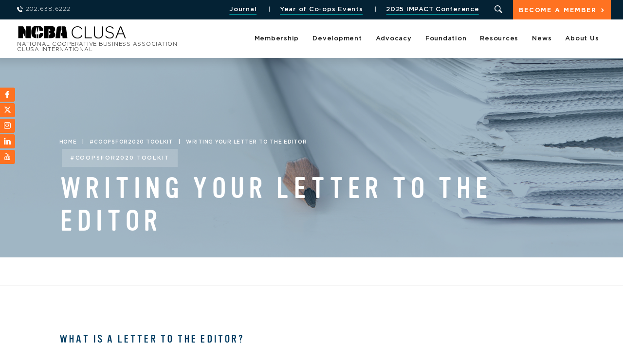

--- FILE ---
content_type: text/html; charset=UTF-8
request_url: https://ncbaclusa.coop/join-the-coopsfor2020-campaign/writing-your-letter-to-the-editor/
body_size: 21404
content:
<!DOCTYPE html>
<html class="no-js">
    <head>
        <meta charset="utf-8">
        <meta http-equiv="X-UA-Compatible" content="IE=edge">
        <meta name="viewport" content="width=device-width, initial-scale=1">

        <meta name='robots' content='index, follow, max-image-preview:large, max-snippet:-1, max-video-preview:-1' />

	<!-- This site is optimized with the Yoast SEO plugin v26.5 - https://yoast.com/wordpress/plugins/seo/ -->
	<title>Writing Your Letter to the Editor - NCBA CLUSA</title>
	<link rel="canonical" href="https://ncbaclusa.coop/join-the-coopsfor2020-campaign/writing-your-letter-to-the-editor/" />
	<meta property="og:locale" content="en_US" />
	<meta property="og:type" content="article" />
	<meta property="og:title" content="Writing Your Letter to the Editor - NCBA CLUSA" />
	<meta property="og:description" content="What is a Letter to the Editor? Addressed to the editor of a publication, a Letter to the Editor (LTE) [&hellip;]" />
	<meta property="og:url" content="https://ncbaclusa.coop/join-the-coopsfor2020-campaign/writing-your-letter-to-the-editor/" />
	<meta property="og:site_name" content="NCBA CLUSA" />
	<meta property="article:publisher" content="https://www.facebook.com/NCBACLUSA" />
	<meta property="article:modified_time" content="2019-07-30T21:20:52+00:00" />
	<meta property="og:image" content="https://ncbaclusa.coop/content/uploads/2018/10/ncba-clusa-logo-500_399b4.jpg" />
	<meta property="og:image:width" content="500" />
	<meta property="og:image:height" content="366" />
	<meta property="og:image:type" content="image/jpeg" />
	<meta name="twitter:card" content="summary_large_image" />
	<meta name="twitter:site" content="@NCBACLUSA" />
	<meta name="twitter:label1" content="Est. reading time" />
	<meta name="twitter:data1" content="3 minutes" />
	<script type="application/ld+json" class="yoast-schema-graph">{"@context":"https://schema.org","@graph":[{"@type":"WebPage","@id":"https://ncbaclusa.coop/join-the-coopsfor2020-campaign/writing-your-letter-to-the-editor/","url":"https://ncbaclusa.coop/join-the-coopsfor2020-campaign/writing-your-letter-to-the-editor/","name":"Writing Your Letter to the Editor - NCBA CLUSA","isPartOf":{"@id":"https://ncbaclusa.coop/#website"},"datePublished":"2019-06-25T18:59:31+00:00","dateModified":"2019-07-30T21:20:52+00:00","breadcrumb":{"@id":"https://ncbaclusa.coop/join-the-coopsfor2020-campaign/writing-your-letter-to-the-editor/#breadcrumb"},"inLanguage":"en-US","potentialAction":[{"@type":"ReadAction","target":["https://ncbaclusa.coop/join-the-coopsfor2020-campaign/writing-your-letter-to-the-editor/"]}]},{"@type":"BreadcrumbList","@id":"https://ncbaclusa.coop/join-the-coopsfor2020-campaign/writing-your-letter-to-the-editor/#breadcrumb","itemListElement":[{"@type":"ListItem","position":1,"name":"Home","item":"https://ncbaclusa.coop/"},{"@type":"ListItem","position":2,"name":"#CoopsFor2020 Toolkit","item":"https://ncbaclusa.coop/join-the-coopsfor2020-campaign/"},{"@type":"ListItem","position":3,"name":"Writing Your Letter to the Editor"}]},{"@type":"WebSite","@id":"https://ncbaclusa.coop/#website","url":"https://ncbaclusa.coop/","name":"NCBA CLUSA","description":"National Cooperative Business Association CLUSA International","publisher":{"@id":"https://ncbaclusa.coop/#organization"},"potentialAction":[{"@type":"SearchAction","target":{"@type":"EntryPoint","urlTemplate":"https://ncbaclusa.coop/?s={search_term_string}"},"query-input":{"@type":"PropertyValueSpecification","valueRequired":true,"valueName":"search_term_string"}}],"inLanguage":"en-US"},{"@type":"Organization","@id":"https://ncbaclusa.coop/#organization","name":"National Cooperative Business Association CLUSA International","url":"https://ncbaclusa.coop/","logo":{"@type":"ImageObject","inLanguage":"en-US","@id":"https://ncbaclusa.coop/#/schema/logo/image/","url":"https://ncbaclusa.coop/content/uploads/2019/01/logo.png","contentUrl":"https://ncbaclusa.coop/content/uploads/2019/01/logo.png","width":452,"height":52,"caption":"National Cooperative Business Association CLUSA International"},"image":{"@id":"https://ncbaclusa.coop/#/schema/logo/image/"},"sameAs":["https://www.facebook.com/NCBACLUSA","https://x.com/NCBACLUSA","https://www.instagram.com/ncbaclusa/","https://www.linkedin.com/company/national-cooperative-business-association/","https://www.youtube.com/channel/UC1d9CsZOwqwQJid4uEscEUg"]}]}</script>
	<!-- / Yoast SEO plugin. -->


<link rel='dns-prefetch' href='//js.hs-scripts.com' />
<link rel="alternate" title="oEmbed (JSON)" type="application/json+oembed" href="https://ncbaclusa.coop/wp-json/oembed/1.0/embed?url=https%3A%2F%2Fncbaclusa.coop%2Fjoin-the-coopsfor2020-campaign%2Fwriting-your-letter-to-the-editor%2F" />
<link rel="alternate" title="oEmbed (XML)" type="text/xml+oembed" href="https://ncbaclusa.coop/wp-json/oembed/1.0/embed?url=https%3A%2F%2Fncbaclusa.coop%2Fjoin-the-coopsfor2020-campaign%2Fwriting-your-letter-to-the-editor%2F&#038;format=xml" />
<style id='wp-img-auto-sizes-contain-inline-css' type='text/css'>
img:is([sizes=auto i],[sizes^="auto," i]){contain-intrinsic-size:3000px 1500px}
/*# sourceURL=wp-img-auto-sizes-contain-inline-css */
</style>
<style id='wp-emoji-styles-inline-css' type='text/css'>

	img.wp-smiley, img.emoji {
		display: inline !important;
		border: none !important;
		box-shadow: none !important;
		height: 1em !important;
		width: 1em !important;
		margin: 0 0.07em !important;
		vertical-align: -0.1em !important;
		background: none !important;
		padding: 0 !important;
	}
/*# sourceURL=wp-emoji-styles-inline-css */
</style>
<style id='wp-block-library-inline-css' type='text/css'>
:root{
  --wp-block-synced-color:#7a00df;
  --wp-block-synced-color--rgb:122, 0, 223;
  --wp-bound-block-color:var(--wp-block-synced-color);
  --wp-editor-canvas-background:#ddd;
  --wp-admin-theme-color:#007cba;
  --wp-admin-theme-color--rgb:0, 124, 186;
  --wp-admin-theme-color-darker-10:#006ba1;
  --wp-admin-theme-color-darker-10--rgb:0, 107, 160.5;
  --wp-admin-theme-color-darker-20:#005a87;
  --wp-admin-theme-color-darker-20--rgb:0, 90, 135;
  --wp-admin-border-width-focus:2px;
}
@media (min-resolution:192dpi){
  :root{
    --wp-admin-border-width-focus:1.5px;
  }
}
.wp-element-button{
  cursor:pointer;
}

:root .has-very-light-gray-background-color{
  background-color:#eee;
}
:root .has-very-dark-gray-background-color{
  background-color:#313131;
}
:root .has-very-light-gray-color{
  color:#eee;
}
:root .has-very-dark-gray-color{
  color:#313131;
}
:root .has-vivid-green-cyan-to-vivid-cyan-blue-gradient-background{
  background:linear-gradient(135deg, #00d084, #0693e3);
}
:root .has-purple-crush-gradient-background{
  background:linear-gradient(135deg, #34e2e4, #4721fb 50%, #ab1dfe);
}
:root .has-hazy-dawn-gradient-background{
  background:linear-gradient(135deg, #faaca8, #dad0ec);
}
:root .has-subdued-olive-gradient-background{
  background:linear-gradient(135deg, #fafae1, #67a671);
}
:root .has-atomic-cream-gradient-background{
  background:linear-gradient(135deg, #fdd79a, #004a59);
}
:root .has-nightshade-gradient-background{
  background:linear-gradient(135deg, #330968, #31cdcf);
}
:root .has-midnight-gradient-background{
  background:linear-gradient(135deg, #020381, #2874fc);
}
:root{
  --wp--preset--font-size--normal:16px;
  --wp--preset--font-size--huge:42px;
}

.has-regular-font-size{
  font-size:1em;
}

.has-larger-font-size{
  font-size:2.625em;
}

.has-normal-font-size{
  font-size:var(--wp--preset--font-size--normal);
}

.has-huge-font-size{
  font-size:var(--wp--preset--font-size--huge);
}

.has-text-align-center{
  text-align:center;
}

.has-text-align-left{
  text-align:left;
}

.has-text-align-right{
  text-align:right;
}

.has-fit-text{
  white-space:nowrap !important;
}

#end-resizable-editor-section{
  display:none;
}

.aligncenter{
  clear:both;
}

.items-justified-left{
  justify-content:flex-start;
}

.items-justified-center{
  justify-content:center;
}

.items-justified-right{
  justify-content:flex-end;
}

.items-justified-space-between{
  justify-content:space-between;
}

.screen-reader-text{
  border:0;
  clip-path:inset(50%);
  height:1px;
  margin:-1px;
  overflow:hidden;
  padding:0;
  position:absolute;
  width:1px;
  word-wrap:normal !important;
}

.screen-reader-text:focus{
  background-color:#ddd;
  clip-path:none;
  color:#444;
  display:block;
  font-size:1em;
  height:auto;
  left:5px;
  line-height:normal;
  padding:15px 23px 14px;
  text-decoration:none;
  top:5px;
  width:auto;
  z-index:100000;
}
html :where(.has-border-color){
  border-style:solid;
}

html :where([style*=border-top-color]){
  border-top-style:solid;
}

html :where([style*=border-right-color]){
  border-right-style:solid;
}

html :where([style*=border-bottom-color]){
  border-bottom-style:solid;
}

html :where([style*=border-left-color]){
  border-left-style:solid;
}

html :where([style*=border-width]){
  border-style:solid;
}

html :where([style*=border-top-width]){
  border-top-style:solid;
}

html :where([style*=border-right-width]){
  border-right-style:solid;
}

html :where([style*=border-bottom-width]){
  border-bottom-style:solid;
}

html :where([style*=border-left-width]){
  border-left-style:solid;
}
html :where(img[class*=wp-image-]){
  height:auto;
  max-width:100%;
}
:where(figure){
  margin:0 0 1em;
}

html :where(.is-position-sticky){
  --wp-admin--admin-bar--position-offset:var(--wp-admin--admin-bar--height, 0px);
}

@media screen and (max-width:600px){
  html :where(.is-position-sticky){
    --wp-admin--admin-bar--position-offset:0px;
  }
}

/*# sourceURL=wp-block-library-inline-css */
</style><style id='global-styles-inline-css' type='text/css'>
:root{--wp--preset--aspect-ratio--square: 1;--wp--preset--aspect-ratio--4-3: 4/3;--wp--preset--aspect-ratio--3-4: 3/4;--wp--preset--aspect-ratio--3-2: 3/2;--wp--preset--aspect-ratio--2-3: 2/3;--wp--preset--aspect-ratio--16-9: 16/9;--wp--preset--aspect-ratio--9-16: 9/16;--wp--preset--color--black: #000000;--wp--preset--color--cyan-bluish-gray: #abb8c3;--wp--preset--color--white: #ffffff;--wp--preset--color--pale-pink: #f78da7;--wp--preset--color--vivid-red: #cf2e2e;--wp--preset--color--luminous-vivid-orange: #ff6900;--wp--preset--color--luminous-vivid-amber: #fcb900;--wp--preset--color--light-green-cyan: #7bdcb5;--wp--preset--color--vivid-green-cyan: #00d084;--wp--preset--color--pale-cyan-blue: #8ed1fc;--wp--preset--color--vivid-cyan-blue: #0693e3;--wp--preset--color--vivid-purple: #9b51e0;--wp--preset--gradient--vivid-cyan-blue-to-vivid-purple: linear-gradient(135deg,rgb(6,147,227) 0%,rgb(155,81,224) 100%);--wp--preset--gradient--light-green-cyan-to-vivid-green-cyan: linear-gradient(135deg,rgb(122,220,180) 0%,rgb(0,208,130) 100%);--wp--preset--gradient--luminous-vivid-amber-to-luminous-vivid-orange: linear-gradient(135deg,rgb(252,185,0) 0%,rgb(255,105,0) 100%);--wp--preset--gradient--luminous-vivid-orange-to-vivid-red: linear-gradient(135deg,rgb(255,105,0) 0%,rgb(207,46,46) 100%);--wp--preset--gradient--very-light-gray-to-cyan-bluish-gray: linear-gradient(135deg,rgb(238,238,238) 0%,rgb(169,184,195) 100%);--wp--preset--gradient--cool-to-warm-spectrum: linear-gradient(135deg,rgb(74,234,220) 0%,rgb(151,120,209) 20%,rgb(207,42,186) 40%,rgb(238,44,130) 60%,rgb(251,105,98) 80%,rgb(254,248,76) 100%);--wp--preset--gradient--blush-light-purple: linear-gradient(135deg,rgb(255,206,236) 0%,rgb(152,150,240) 100%);--wp--preset--gradient--blush-bordeaux: linear-gradient(135deg,rgb(254,205,165) 0%,rgb(254,45,45) 50%,rgb(107,0,62) 100%);--wp--preset--gradient--luminous-dusk: linear-gradient(135deg,rgb(255,203,112) 0%,rgb(199,81,192) 50%,rgb(65,88,208) 100%);--wp--preset--gradient--pale-ocean: linear-gradient(135deg,rgb(255,245,203) 0%,rgb(182,227,212) 50%,rgb(51,167,181) 100%);--wp--preset--gradient--electric-grass: linear-gradient(135deg,rgb(202,248,128) 0%,rgb(113,206,126) 100%);--wp--preset--gradient--midnight: linear-gradient(135deg,rgb(2,3,129) 0%,rgb(40,116,252) 100%);--wp--preset--font-size--small: 13px;--wp--preset--font-size--medium: 20px;--wp--preset--font-size--large: 36px;--wp--preset--font-size--x-large: 42px;--wp--preset--spacing--20: 0.44rem;--wp--preset--spacing--30: 0.67rem;--wp--preset--spacing--40: 1rem;--wp--preset--spacing--50: 1.5rem;--wp--preset--spacing--60: 2.25rem;--wp--preset--spacing--70: 3.38rem;--wp--preset--spacing--80: 5.06rem;--wp--preset--shadow--natural: 6px 6px 9px rgba(0, 0, 0, 0.2);--wp--preset--shadow--deep: 12px 12px 50px rgba(0, 0, 0, 0.4);--wp--preset--shadow--sharp: 6px 6px 0px rgba(0, 0, 0, 0.2);--wp--preset--shadow--outlined: 6px 6px 0px -3px rgb(255, 255, 255), 6px 6px rgb(0, 0, 0);--wp--preset--shadow--crisp: 6px 6px 0px rgb(0, 0, 0);}:where(.is-layout-flex){gap: 0.5em;}:where(.is-layout-grid){gap: 0.5em;}body .is-layout-flex{display: flex;}.is-layout-flex{flex-wrap: wrap;align-items: center;}.is-layout-flex > :is(*, div){margin: 0;}body .is-layout-grid{display: grid;}.is-layout-grid > :is(*, div){margin: 0;}:where(.wp-block-columns.is-layout-flex){gap: 2em;}:where(.wp-block-columns.is-layout-grid){gap: 2em;}:where(.wp-block-post-template.is-layout-flex){gap: 1.25em;}:where(.wp-block-post-template.is-layout-grid){gap: 1.25em;}.has-black-color{color: var(--wp--preset--color--black) !important;}.has-cyan-bluish-gray-color{color: var(--wp--preset--color--cyan-bluish-gray) !important;}.has-white-color{color: var(--wp--preset--color--white) !important;}.has-pale-pink-color{color: var(--wp--preset--color--pale-pink) !important;}.has-vivid-red-color{color: var(--wp--preset--color--vivid-red) !important;}.has-luminous-vivid-orange-color{color: var(--wp--preset--color--luminous-vivid-orange) !important;}.has-luminous-vivid-amber-color{color: var(--wp--preset--color--luminous-vivid-amber) !important;}.has-light-green-cyan-color{color: var(--wp--preset--color--light-green-cyan) !important;}.has-vivid-green-cyan-color{color: var(--wp--preset--color--vivid-green-cyan) !important;}.has-pale-cyan-blue-color{color: var(--wp--preset--color--pale-cyan-blue) !important;}.has-vivid-cyan-blue-color{color: var(--wp--preset--color--vivid-cyan-blue) !important;}.has-vivid-purple-color{color: var(--wp--preset--color--vivid-purple) !important;}.has-black-background-color{background-color: var(--wp--preset--color--black) !important;}.has-cyan-bluish-gray-background-color{background-color: var(--wp--preset--color--cyan-bluish-gray) !important;}.has-white-background-color{background-color: var(--wp--preset--color--white) !important;}.has-pale-pink-background-color{background-color: var(--wp--preset--color--pale-pink) !important;}.has-vivid-red-background-color{background-color: var(--wp--preset--color--vivid-red) !important;}.has-luminous-vivid-orange-background-color{background-color: var(--wp--preset--color--luminous-vivid-orange) !important;}.has-luminous-vivid-amber-background-color{background-color: var(--wp--preset--color--luminous-vivid-amber) !important;}.has-light-green-cyan-background-color{background-color: var(--wp--preset--color--light-green-cyan) !important;}.has-vivid-green-cyan-background-color{background-color: var(--wp--preset--color--vivid-green-cyan) !important;}.has-pale-cyan-blue-background-color{background-color: var(--wp--preset--color--pale-cyan-blue) !important;}.has-vivid-cyan-blue-background-color{background-color: var(--wp--preset--color--vivid-cyan-blue) !important;}.has-vivid-purple-background-color{background-color: var(--wp--preset--color--vivid-purple) !important;}.has-black-border-color{border-color: var(--wp--preset--color--black) !important;}.has-cyan-bluish-gray-border-color{border-color: var(--wp--preset--color--cyan-bluish-gray) !important;}.has-white-border-color{border-color: var(--wp--preset--color--white) !important;}.has-pale-pink-border-color{border-color: var(--wp--preset--color--pale-pink) !important;}.has-vivid-red-border-color{border-color: var(--wp--preset--color--vivid-red) !important;}.has-luminous-vivid-orange-border-color{border-color: var(--wp--preset--color--luminous-vivid-orange) !important;}.has-luminous-vivid-amber-border-color{border-color: var(--wp--preset--color--luminous-vivid-amber) !important;}.has-light-green-cyan-border-color{border-color: var(--wp--preset--color--light-green-cyan) !important;}.has-vivid-green-cyan-border-color{border-color: var(--wp--preset--color--vivid-green-cyan) !important;}.has-pale-cyan-blue-border-color{border-color: var(--wp--preset--color--pale-cyan-blue) !important;}.has-vivid-cyan-blue-border-color{border-color: var(--wp--preset--color--vivid-cyan-blue) !important;}.has-vivid-purple-border-color{border-color: var(--wp--preset--color--vivid-purple) !important;}.has-vivid-cyan-blue-to-vivid-purple-gradient-background{background: var(--wp--preset--gradient--vivid-cyan-blue-to-vivid-purple) !important;}.has-light-green-cyan-to-vivid-green-cyan-gradient-background{background: var(--wp--preset--gradient--light-green-cyan-to-vivid-green-cyan) !important;}.has-luminous-vivid-amber-to-luminous-vivid-orange-gradient-background{background: var(--wp--preset--gradient--luminous-vivid-amber-to-luminous-vivid-orange) !important;}.has-luminous-vivid-orange-to-vivid-red-gradient-background{background: var(--wp--preset--gradient--luminous-vivid-orange-to-vivid-red) !important;}.has-very-light-gray-to-cyan-bluish-gray-gradient-background{background: var(--wp--preset--gradient--very-light-gray-to-cyan-bluish-gray) !important;}.has-cool-to-warm-spectrum-gradient-background{background: var(--wp--preset--gradient--cool-to-warm-spectrum) !important;}.has-blush-light-purple-gradient-background{background: var(--wp--preset--gradient--blush-light-purple) !important;}.has-blush-bordeaux-gradient-background{background: var(--wp--preset--gradient--blush-bordeaux) !important;}.has-luminous-dusk-gradient-background{background: var(--wp--preset--gradient--luminous-dusk) !important;}.has-pale-ocean-gradient-background{background: var(--wp--preset--gradient--pale-ocean) !important;}.has-electric-grass-gradient-background{background: var(--wp--preset--gradient--electric-grass) !important;}.has-midnight-gradient-background{background: var(--wp--preset--gradient--midnight) !important;}.has-small-font-size{font-size: var(--wp--preset--font-size--small) !important;}.has-medium-font-size{font-size: var(--wp--preset--font-size--medium) !important;}.has-large-font-size{font-size: var(--wp--preset--font-size--large) !important;}.has-x-large-font-size{font-size: var(--wp--preset--font-size--x-large) !important;}
/*# sourceURL=global-styles-inline-css */
</style>
<style id='core-block-supports-inline-css' type='text/css'>
/**
 * Core styles: block-supports
 */

/*# sourceURL=core-block-supports-inline-css */
</style>

<style id='classic-theme-styles-inline-css' type='text/css'>
/**
 * These rules are needed for backwards compatibility.
 * They should match the button element rules in the base theme.json file.
 */
.wp-block-button__link {
	color: #ffffff;
	background-color: #32373c;
	border-radius: 9999px; /* 100% causes an oval, but any explicit but really high value retains the pill shape. */

	/* This needs a low specificity so it won't override the rules from the button element if defined in theme.json. */
	box-shadow: none;
	text-decoration: none;

	/* The extra 2px are added to size solids the same as the outline versions.*/
	padding: calc(0.667em + 2px) calc(1.333em + 2px);

	font-size: 1.125em;
}

.wp-block-file__button {
	background: #32373c;
	color: #ffffff;
	text-decoration: none;
}

/*# sourceURL=/wp-includes/css/classic-themes.css */
</style>
<link rel='stylesheet' id='cf7mls-css' href='https://ncbaclusa.coop/content/plugins/cf7-multi-step/assets/frontend/css/cf7mls.css?ver=2.7.9' type='text/css' media='all' />
<link rel='stylesheet' id='cf7mls_animate-css' href='https://ncbaclusa.coop/content/plugins/cf7-multi-step/assets/frontend/animate/animate.min.css?ver=2.7.9' type='text/css' media='all' />
<link rel='stylesheet' id='widgetopts-styles-css' href='https://ncbaclusa.coop/content/plugins/widget-options/assets/css/widget-options.css?ver=4.1.3' type='text/css' media='all' />
<link rel='stylesheet' id='cf7adn_front_css-css' href='https://ncbaclusa.coop/content/plugins/accept-authorize-net-payments-using-contact-form-7/assets/css/front-style.min.css?ver=2.6' type='text/css' media='all' />
<link rel='stylesheet' id='normalize-css' href='https://ncbaclusa.coop/content/themes/ncba-clusa/assets/css/normalize.css?ver=1765836908' type='text/css' media='all' />
<link rel='stylesheet' id='site_main-css' href='https://ncbaclusa.coop/content/themes/ncba-clusa/assets/css/main.css?ver=1765836908' type='text/css' media='all' />
<link rel='stylesheet' id='fancybox-css' href='https://ncbaclusa.coop/content/themes/ncba-clusa/assets/js/fancybox/jquery.fancybox.min.css?ver=a326a6a964a5c7f2099e757cbaf2e27a' type='text/css' media='all' />
<link rel='stylesheet' id='wp-members-css' href='https://ncbaclusa.coop/content/themes/ncba-clusa/assets/css/main.css?ver=3.5.4.3' type='text/css' media='all' />
<link rel='stylesheet' id='wp-pagenavi-css' href='https://ncbaclusa.coop/content/plugins/wp-pagenavi/pagenavi-css.css?ver=2.70' type='text/css' media='all' />
<link rel='stylesheet' id='cf7cf-style-css' href='https://ncbaclusa.coop/content/plugins/cf7-conditional-fields/style.css?ver=2.6.7' type='text/css' media='all' />
<script type="text/javascript" src="https://ncbaclusa.coop/wp-includes/js/jquery/jquery.js?ver=3.7.1" id="jquery-core-js"></script>
<script type="text/javascript" src="https://ncbaclusa.coop/wp-includes/js/jquery/jquery-migrate.js?ver=3.4.1" id="jquery-migrate-js"></script>
<script type="text/javascript" id="jquery-js-after">
/* <![CDATA[ */
    document.addEventListener('DOMContentLoaded', function () {
        const phoneInput = document.getElementById('billing_phone');
        if (!phoneInput) return;

        // Clear default "0" value
        if (phoneInput.value === "0") {
            phoneInput.value = "";
        }

        phoneInput.addEventListener('input', function () {
            let digits = this.value.replace(/\D/g, ''); // Strip non-digits
            digits = digits.slice(0, 10); // Limit to 10 digits

            // Format as xxx-xxx-xxxx
            let formatted = digits;
            if (digits.length > 6) {
                formatted = digits.slice(0,3) + '-' + digits.slice(3,6) + '-' + digits.slice(6);
            } else if (digits.length > 3) {
                formatted = digits.slice(0,3) + '-' + digits.slice(3);
            }

            this.value = formatted;
        });
    });
    document.addEventListener('DOMContentLoaded', function () {
        const zipInput = document.getElementById('billing_postcode');
        if (!zipInput) return;

        // Clear default "0" value if it's there (optional)
        if (zipInput.value === "0") {
            zipInput.value = "";
        }

        // Allow only numeric input
        zipInput.addEventListener('input', function () {
            this.value = this.value.replace(/\D/g, '');
        });
    });
//# sourceURL=jquery-js-after
/* ]]> */
</script>
<script type="text/javascript" src="https://ncbaclusa.coop/content/themes/ncba-clusa/assets/js/vendor/modernizr.min.js?ver=2.8.2" id="modernizr-js"></script>
<script type="text/javascript" src="https://ncbaclusa.coop/content/themes/ncba-clusa/assets/js/fancybox/jquery.fancybox.min.js?ver=a326a6a964a5c7f2099e757cbaf2e27a" id="fancybox-js"></script>
<link rel="https://api.w.org/" href="https://ncbaclusa.coop/wp-json/" /><link rel="alternate" title="JSON" type="application/json" href="https://ncbaclusa.coop/wp-json/wp/v2/pages/32861" /><link rel='shortlink' href='https://ncbaclusa.coop/?p=32861' />
	<link href='https://fonts.googleapis.com/css?family=Yanone+Kaffeesatz' rel='stylesheet' type='text/css' />
	<link href='https://ncbaclusa.coop/content/plugins/congresslookup/style.css' rel='stylesheet' type='text/css' />
	<link href='https://ncbaclusa.coop/content/plugins/congresslookup/light.css' rel='stylesheet' type='text/css' /> 		<script type="text/javascript">
		var ajaxurl = "https:\/\/ncbaclusa.coop\/wp-admin\/admin-ajax.php";      
		var security = "ef38ee2c07";
	</script>
			<!-- DO NOT COPY THIS SNIPPET! Start of Page Analytics Tracking for HubSpot WordPress plugin v11.3.37-->
			<script class="hsq-set-content-id" data-content-id="standard-page">
				var _hsq = _hsq || [];
				_hsq.push(["setContentType", "standard-page"]);
			</script>
			<!-- DO NOT COPY THIS SNIPPET! End of Page Analytics Tracking for HubSpot WordPress plugin -->
			<!-- --------- START PLUGIN REVENUECLOUDFX-WP - HEADER SCRIPTS --------- -->
	<!-- RCFX - Primary Tracking Script -->
	<script type='text/javascript' data-registered="mcfx-plugin">
		/* global RCFX */
		(function (w,d,o,u,a,m) {
			w[o]=w[o]||function(){(w[o].q=w[o].q||[]).push(arguments);
			},w[o].e=1*new Date();w[o].u=u;a=d.createElement('script'),
			m=d.getElementsByTagName('script')[0];a.async=1;
			a.src=u+'/mcfx.js';m.parentNode.insertBefore(a, m);
		})(window, document, 'mcfx', 'https://nc.ncbaclusa.coop');
		mcfx('create', 2240 );
	</script>
		<!-- RCFX - CallTrackerFX -->
		<script type="text/javascript" src="//cdn.leadmanagerfx.com/phone/js/2240" data-registered="mcfx-plugin" async></script>
	<!-- Helper Script -->
	<script type='text/javascript' data-registered="mcfx-plugin" >
		/* global RCFX */
		window.mcfxCaptureCustomFormData = function( data, formId='form-from-mcfxCaptureCustomFormData', dataFxId = null ) {
			const formEl = document.createElement('form');
			formEl.id = formId;
			// avoids duplication for pseudo forms
			formEl.setAttribute('data-fx-id', dataFxId || formId );
			for ( const field of data ) {
				const fieldEl = document.createElement('input');
				fieldEl.type = 'hidden';
				for ( const key in field ) {
					fieldEl[key] = field[key];
				}
				formEl.appendChild(fieldEl);
			}
			mcfx( 'capture', formEl );
		}
		/**
		 * This script will add a hidden input to all forms on the page with the submission id
		 * In order for this to work as intended, it has to happen after mcfx is initialized.
		 */
		window.addEventListener('mcfx:initialized', function() {
			document.querySelectorAll('form').forEach( nodeForm => {
				mcfx( t => {
					const nodeHiddenInput = document.createElement('input')
					nodeHiddenInput.setAttribute('name', '_mcfx_submission_id')
					nodeHiddenInput.setAttribute('type', 'hidden')
					nodeHiddenInput.setAttribute('value', t.modules.forms.getSubmissionId( nodeForm ))
					nodeForm.appendChild( nodeHiddenInput )
				})
			})
		})
	</script>
<!-- --------- END PLUGIN REVENUECLOUDFX-WP - HEADER SCRIPTS --------- -->
    <link rel="apple-touch-icon" sizes="57x57" href="https://ncbaclusa.coop/content/themes/ncba-clusa/assets/favicon/apple-icon-57x57.png">
    <link rel="apple-touch-icon" sizes="60x60" href="https://ncbaclusa.coop/content/themes/ncba-clusa/assets/favicon/apple-icon-60x60.png">
    <link rel="apple-touch-icon" sizes="72x72" href="https://ncbaclusa.coop/content/themes/ncba-clusa/assets/favicon/apple-icon-72x72.png">
    <link rel="apple-touch-icon" sizes="76x76" href="https://ncbaclusa.coop/content/themes/ncba-clusa/assets/favicon/apple-icon-76x76.png">
    <link rel="apple-touch-icon" sizes="114x114" href="https://ncbaclusa.coop/content/themes/ncba-clusa/assets/favicon/apple-icon-114x114.png">
    <link rel="apple-touch-icon" sizes="120x120" href="https://ncbaclusa.coop/content/themes/ncba-clusa/assets/favicon/apple-icon-120x120.png">
    <link rel="apple-touch-icon" sizes="144x144" href="https://ncbaclusa.coop/content/themes/ncba-clusa/assets/favicon/apple-icon-144x144.png">
    <link rel="apple-touch-icon" sizes="152x152" href="https://ncbaclusa.coop/content/themes/ncba-clusa/assets/favicon/apple-icon-152x152.png">
    <link rel="apple-touch-icon" sizes="180x180" href="https://ncbaclusa.coop/content/themes/ncba-clusa/assets/favicon/apple-icon-180x180.png">
    <link rel="icon" type="image/png" sizes="192x192"  href="https://ncbaclusa.coop/content/themes/ncba-clusa/assets/favicon/android-icon-192x192.png">
    <link rel="icon" type="image/png" sizes="32x32" href="https://ncbaclusa.coop/content/themes/ncba-clusa/assets/favicon/favicon-32x32.png">
    <link rel="icon" type="image/png" sizes="96x96" href="https://ncbaclusa.coop/content/themes/ncba-clusa/assets/favicon/favicon-96x96.png">
    <link rel="icon" type="image/png" sizes="16x16" href="https://ncbaclusa.coop/content/themes/ncba-clusa/assets/favicon/favicon-16x16.png">
    <link rel="manifest" href="https://ncbaclusa.coop/content/themes/ncba-clusa/assets/favicon/manifest.json">
    <meta name="msapplication-TileColor" content="#fff">
    <meta name="msapplication-TileImage" content="https://ncbaclusa.coop/content/themes/ncba-clusa/assets/favicon/ms-icon-144x144.png">
    <meta name="theme-color" content="#fff">
    <style>
        .grecaptcha-badge {opacity:0}
    </style>
<style type="text/css">.recentcomments a{display:inline !important;padding:0 !important;margin:0 !important;}</style>		<style type="text/css" id="wp-custom-css">
			/** WP MEMBERS 
**
** REGISTRATION FORM **/
#wpmem_reg {
	background-color: #f8f8f8;
	padding: 50px 20px;
}
#wpmem_reg fieldset {
	border: 0px;
}
#wpmem_reg input[type="submit"],
#wpmem_login input[type="submit"]{
    background-color: #ff7221;
    border-radius: 4px;
    border: none;
    color: #fff;
    display: inline-block;
    cursor: pointer;
    font: 500 11px / 2.009em 'Gotham';
    letter-spacing: 0.150em;
    padding: 0.364em 3.2em 0.364em 1.545em;
    text-align: center;
    text-transform: uppercase;
	  margin: 35px 0px 20px 0;
}
#wpmem_reg input[type="submit"]:hover,
#wpmem_login input[type="submit"]:hover{
    color: #fff;
    background-color: #dc5000;
}

#wpmem_reg label, 
#wpmem_login label {
    display: initial;
    font-family: 'Gotham', sans-serif;
    font-size: 15px;
    line-height: 1.714em;
	display: block;
}

#wpmem_reg .req {
    font-size: 17px;
    line-height: 1.714em;
    color: #003c62;
}

#wpmem_reg .req-text {
    margin: 20px 0px 0px 5px;
    font-family: 'Gotham', sans-serif;
    font-size: 16px;
    line-height: 1.714em;
	display: none;
}

#wpmem_reg legend, #wpmem_login legend {
    width: 100%;
    color: #003c62;
    font-family: 'Vinyl', sans-serif;
    font-weight: 400;
    line-height: 1em;
    margin-top: 0;
    text-transform: uppercase;
    font-size: 42px;
    margin-bottom: 0.238em;
}

@media (min-width: 1024px) {
	#wpmem_reg {
		width: 850px;
	}
}

/** LOGIN FORM **/
#wpmem_login {
	background-color: #f8f8f8;
	padding: 50px 20px;
}
#wpmem_login fieldset {
	border: 0px;
}
#wpmem_login .button_div label {
    margin-top: 0;
    float: left;
    margin-left: 10px;
    clear: right;
}
#wpmem_login .button_div input[type="submit"]{
	position: absolute;
    left: 0;
}
#wpmem_login input[type="checkbox"] {
    margin: 5px 2px;
}
#wpmem_login .button_div {
	height: 90px;
  position: relative;
	margin-top: 20px;
}
#wpmem_login #wpmem_pwdreset_form .button_div,
#wpmem_login #wpmem_getusername_form .button_div{
	margin-top: 0px;
}
.page-id-55340 #wpmem_login {
	margin-bottom: 30px;
}
@media (min-width: 768px) {
	#wpmem_login {
		min-width: 550px;
	}
	
}
@media (min-width: 1024px) {
	/** Profile login page**/
	.page-id-55340 #wpmem_login {
    float: left;
    margin-right: 4%;
    width: 42%;
    min-width: 42%;
	}
	.page-id-55340 #wpmem_reg {
    width: 53%;
    min-width: 53%;
    float: left;
	}
	/** End Profile login page**/
}
/** END WP MEMBERS  **/

/* Table padding fix */

table {
    margin: 0 -16px;
}

td {
    padding: 16px;
}

/* End table padding fix */

article .btn-tertiary{
	color:#00a6aa!important;
}
article .btn-secondary {
	color: #ff7221!important;
}
.nav-primary ul li > .sub-menu {overflow:visible;}
ul.sub-menu {height:auto!important}

/*Fix Link Icons on Blog Posts*/

.post-single a.icon-link::before {
	border:0px; 
	margin-top:-12px; 
	margin-left:-2px;
}

.post-single .icon-link:hover {border: 1px solid #ff7221;}

.post-single .icon-link {top:2px}

.post-single .panel-callout--socials .icon-link::before {
	border: 1px solid white; 
	font-size:20px; 
	padding:10px; 
	border-radius:50%;
	margin-left:-20px; 
	margin-top: -14px
}

.post-single .panel-callout--socials a:hover .icon-link:before {border-color: #2f2f2f; }

.post-single .panel-callout--socials .icon-link {
	border:0px; 
}

.post-single .panel-callout--socials a:hover {background-color:transparent; padding:0;}

.post-single .panel-callout--socials .icon-link:hover {margin-left:8px; margin-right:8px; margin-top:8px}

@media (max-width: 1024px){
	.post-single .post-meta--share a.icon-link::before {margin-top:-10.5px; font-size: 12px; margin-left: -4px}
	.post-single  a.icon-link{ height:22px; width: 22px; margin-top:-3.5px}
	.post-single .panel-callout--socials .icon-envelope-outline:before {font-size: 30px;}
	.post-single .panel-callout--socials .icon-link::before {
	font-size:18px;
}
		.post-single .post-meta--share .icon-envelope-outline { margin-top:2px;}}

@media (max-width: 768px){
		.post-single a.icon-link::before {
			margin-top:-9px; 
			margin-right:0px;
	}

	
	.post-meta--share	 a.icon-link
{margin-top:-1.5px; margin-right:0px;}
	.post-single .panel-callout--socials .icon-envelope-outline:before {
		font-size:21px;
		margin-top:0px;
	}
	.post-single .post-meta--share a.icon-envelope-outline {padding-top: 1px;}
	.post-single .panel-callout--socials .icon-link:before {
		padding:3px; 
		margin-top:-7px; 
		margin-right:-9px;
	}
	.post-meta--share {
		padding-bottom: 10px;}
	
	}

.choices__inner {
	padding: 6px 8px !important;
	background: #FFFFFF;
}
.choices__list--single {
	padding: 0px 16px 0px 4px;
}
.choices__inner {
	padding: 6px 8px !important;
  background: #FFFFFF;
	min-height: 36px;
}

iframe {
	position: relative;
	z-index: 20;
}

fieldset:has(#paymentForm) {
	border: none;
}
.button-number-wrapper {
	padding-bottom: 10px;
	padding-top: 10px;
}
.button-number {
	width: 100%;
	background-color: #003c62;
    border-radius: 4px;
    border: 2px solid #003c62;
    color: #fff;
    display: inline-block;
    cursor: pointer;
    font: 500 11px / 2.009em 'Gotham';
    letter-spacing: 0.150em;
    padding: 0.364em 2.2em 0.364em 1.545em;
    text-align: center;
    text-transform: uppercase;
	font-size: 12.75px;
}
.button-number:hover,
.button-number.active{
	color: #003c62;
	background-color: #fff;
}
#donation-form #submitPayment {
	background-position: 95% 47%;
}
		</style>
		<!-- Google Tag Manager -->
<script>(function(w,d,s,l,i){w[l]=w[l]||[];w[l].push({'gtm.start':
new Date().getTime(),event:'gtm.js'});var f=d.getElementsByTagName(s)[0],
j=d.createElement(s),dl=l!='dataLayer'?'&l='+l:'';j.async=true;j.src=
'https://www.googletagmanager.com/gtm.js?id='+i+dl;f.parentNode.insertBefore(j,f);
})(window,document,'script','dataLayer','GTM-KW5VJSC');</script>
<!-- End Google Tag Manager -->
<!-- Global site tag (gtag.js) - Google Analytics -->
<!-- <script async src="https://www.googletagmanager.com/gtag/js?id=G-VCFJGQ259K"></script>
<script>
  window.dataLayer = window.dataLayer || [];
  function gtag(){dataLayer.push(arguments);}
  gtag('js', new Date());

  gtag('config', 'G-VCFJGQ259K');
</script> -->
<meta name="google-site-verification" content="sQUySr30ebVy4QaAqq96D76NQw8UpDnMNIdYME4vnyY" />
    </head>


    <body class="wp-singular page-template-default page page-id-32861 page-child parent-pageid-32825 wp-theme-ncba-clusa innerpage">
    	<!-- Google Tag Manager (noscript) -->
<noscript><iframe src="https://www.googletagmanager.com/ns.html?id=GTM-KW5VJSC"
height="0" width="0" style="display:none;visibility:hidden"></iframe></noscript>
<!-- End Google Tag Manager (noscript) -->
        <!--[if lt IE 7]>
            <p class="chromeframe">You are using an <strong>outdated</strong> browser. Please <a href="http://browsehappy.com/">upgrade your browser</a> or <a href="http://www.google.com/chromeframe/?redirect=true">activate Google Chrome Frame</a> to improve your experience.</p>
        <![endif]-->

        <header class="page-header hidden-print" id="page-header">
            <div class="page-header__sub">
                <div class="container-fluid">
                    <div class="row">
                        <div class="col-xxs-6 col-sm-3 page-header__sub--left">
                            <nav class="header-links">
                                <ul>
                                    <li>
                                        <a class="icon-phone" href="tel:202.638.6222">
                                            <span class="hidden-sm-up">Tap to Call</span>
                                            <span class="hidden-xs-down">202.638.6222</span>
                                        </a>
                                    </li>

                                    <li>
                                        <a class="icon-login" href="/membership/login/">
                                            <span class="hidden-sm-down">Members</span> Login
                                        </a>
                                    </li>
                                </ul>
                            </nav>
                        </div>

                        <div class="col-xxs-6 col-sm-9 page-header__sub--right clearfix">
                            <a class="btn" href="https://ncbaclusa.coop/membership/join/">Become a Member</a>  
                            <button class="icon-search-btn icon-mobile-search-new hidden-sm-down"> </button>
                            <nav class="nav-secondary hidden-xs-down"><ul id="menu-secondary-navigation" class="menu"><li id="menu-item-43" class="menu-item menu-item-type-post_type menu-item-object-page menu-item-43"><a href="https://ncbaclusa.coop/journal/">Journal</a></li>
<li id="menu-item-41" class="menu-item menu-item-type-post_type menu-item-object-page menu-item-41"><a href="https://ncbaclusa.coop/events/">Year of Co-ops Events</a></li>
<li id="menu-item-43815" class="menu-item menu-item-type-custom menu-item-object-custom menu-item-43815"><a href="https://whova.com/web/7XnOpoUIj6blaXSQCL0JuI98cIgGaeLLRguEiaQpTTs%3D/">2025 IMPACT Conference</a></li>
</ul></nav>                            
                        </div>
                    </div>
                </div>
            </div>

            <div class="page-header__main">
                <div class="container-fluid">
                    <div class="row page-header__main--inner clearfix">
                        <div class="col-xxs-8 col-sm-9 col-md-4">
                            <div class="logo-container">
                                <a href="https://ncbaclusa.coop" class="logo">
                                    <img class="img-responsive header-logo" src="https://ncbaclusa.coop/content/themes/ncba-clusa/images/logo.png" alt="NCBA CLUSA">
                                    <div class="logo-text">National Cooperative Business Association <br> CLUSA International</div>
                                </a>
                                <a href="https://ncbaclusa.coop" class="header-logo-text hidden-sm-down"><span class="icon-house"></span> Return Home</a>
                            </div>
                        </div>

                        <div class="col-xxs-4 col-sm-3 col-md-8 text-right">
                            <button class="icon-mobile-search-new hidden-md-up">Search</button>
                            <button class="icon-mobile-menu-new hidden-md-up">Menu</button>

                            
                            <nav class="nav-primary hidden-sm-down"><ul id="menu-main-navigation" class="menu"><li id="menu-item-3218" class="menu-item menu-item-type-post_type menu-item-object-page menu-item-has-children menu-item-3218"><a href="https://ncbaclusa.coop/membership/">Membership</a>
<ul class="sub-menu">
	<li id="menu-item-198" class="menu-item menu-item-type-post_type menu-item-object-page menu-item-198"><a href="https://ncbaclusa.coop/membership/join/">Become a Member</a></li>
	<li id="menu-item-56185" class="menu-item menu-item-type-post_type menu-item-object-page menu-item-56185"><a href="https://ncbaclusa.coop/p6-surge/">P6 Membership Surge</a></li>
	<li id="menu-item-7715" class="menu-item menu-item-type-taxonomy menu-item-object-category menu-item-7715"><a href="https://ncbaclusa.coop/blog/category/community/">News &#038; Analysis</a></li>
	<li id="menu-item-3226" class="menu-item menu-item-type-post_type menu-item-object-page menu-item-3226"><a href="https://ncbaclusa.coop/membership/education-and-learning/">Education &#038; Learning</a></li>
	<li id="menu-item-3229" class="menu-item menu-item-type-post_type menu-item-object-page menu-item-3229"><a href="https://ncbaclusa.coop/membership/marketing-and-networking/">Marketing &#038; Networking</a></li>
	<li id="menu-item-4119" class="menu-item menu-item-type-post_type menu-item-object-page menu-item-4119"><a href="https://ncbaclusa.coop/advocacy/get-involved/">Get Involved</a></li>
	<li id="menu-item-31822" class="menu-item menu-item-type-post_type menu-item-object-page menu-item-31822"><a href="https://ncbaclusa.coop/ncba-clusa-membership/">Current Membership</a></li>
</ul>
</li>
<li id="menu-item-3279" class="menu-item menu-item-type-post_type menu-item-object-page menu-item-has-children menu-item-3279"><a href="https://ncbaclusa.coop/programs/">Development</a>
<ul class="sub-menu">
	<li id="menu-item-3276" class="menu-item menu-item-type-post_type menu-item-object-page menu-item-has-children menu-item-3276"><a href="https://ncbaclusa.coop/programs/expertise/">Expertise</a>
	<ul class="sub-menu">
		<li id="menu-item-3275" class="menu-item menu-item-type-post_type menu-item-object-page menu-item-3275"><a href="https://ncbaclusa.coop/programs/expertise/building-resilient-communities/">Building Resilient Communities</a></li>
		<li id="menu-item-3274" class="menu-item menu-item-type-post_type menu-item-object-page menu-item-3274"><a href="https://ncbaclusa.coop/programs/expertise/creating-economic-opportunities/">Creating Economic Opportunities</a></li>
		<li id="menu-item-3273" class="menu-item menu-item-type-post_type menu-item-object-page menu-item-3273"><a href="https://ncbaclusa.coop/programs/expertise/strengthening-cooperatives/">Strengthening Cooperatives And Producer Organizations</a></li>
		<li id="menu-item-4536" class="menu-item menu-item-type-post_type menu-item-object-page menu-item-4536"><a href="https://ncbaclusa.coop/programs/our-experts/">Our Experts</a></li>
	</ul>
</li>
	<li id="menu-item-62" class="menu-item menu-item-type-post_type menu-item-object-page menu-item-has-children menu-item-62"><a href="https://ncbaclusa.coop/programs/where-we-work/">Projects</a>
	<ul class="sub-menu">
		<li id="menu-item-3288" class="menu-item menu-item-type-post_type menu-item-object-page menu-item-3288"><a href="https://ncbaclusa.coop/programs/where-we-work/">Where We Work</a></li>
		<li id="menu-item-63" class="menu-item menu-item-type-post_type menu-item-object-page menu-item-63"><a href="https://ncbaclusa.coop/programs/current-projects/">Current Projects</a></li>
	</ul>
</li>
	<li id="menu-item-3289" class="menu-item menu-item-type-post_type menu-item-object-page menu-item-3289"><a href="https://ncbaclusa.coop/impact/">Impact</a></li>
	<li id="menu-item-3285" class="menu-item menu-item-type-post_type menu-item-object-page menu-item-has-children menu-item-3285"><a href="https://ncbaclusa.coop/programs/work-with-us/">Work With Us</a>
	<ul class="sub-menu">
		<li id="menu-item-3287" class="menu-item menu-item-type-post_type menu-item-object-page menu-item-3287"><a href="https://ncbaclusa.coop/programs/work-with-us/partner/">Partner</a></li>
	</ul>
</li>
</ul>
</li>
<li id="menu-item-36" class="menu-item menu-item-type-post_type menu-item-object-page menu-item-has-children menu-item-36"><a href="https://ncbaclusa.coop/advocacy/">Advocacy</a>
<ul class="sub-menu">
	<li id="menu-item-45216" class="menu-item menu-item-type-post_type menu-item-object-page menu-item-45216"><a href="https://ncbaclusa.coop/vote/">Twin Pines Voter Project</a></li>
	<li id="menu-item-3537" class="menu-item menu-item-type-post_type menu-item-object-page menu-item-3537"><a href="https://ncbaclusa.coop/advocacy/advocacy-priorities/">Advocacy Priorities</a></li>
	<li id="menu-item-40142" class="menu-item menu-item-type-post_type menu-item-object-page menu-item-40142"><a href="https://ncbaclusa.coop/policy-strategies-to-build-a-more-inclusive-economy-with-cooperatives/">Cooperative Policy Strategies</a></li>
	<li id="menu-item-3536" class="menu-item menu-item-type-post_type menu-item-object-page menu-item-3536"><a href="https://ncbaclusa.coop/advocacy/get-involved/">Get Involved</a></li>
	<li id="menu-item-203" class="menu-item menu-item-type-post_type menu-item-object-page menu-item-203"><a href="https://ncbaclusa.coop/advocacy/congressional-caucus/">Congressional Caucus</a></li>
	<li id="menu-item-204" class="menu-item menu-item-type-post_type menu-item-object-page menu-item-204"><a href="https://ncbaclusa.coop/advocacy/interagency-working-group/">Interagency Working Group</a></li>
</ul>
</li>
<li id="menu-item-627" class="menu-item menu-item-type-custom menu-item-object-custom menu-item-627"><a href="https://www.cdf.coop/">Foundation</a></li>
<li id="menu-item-38" class="menu-item menu-item-type-post_type menu-item-object-page menu-item-has-children menu-item-38"><a href="https://ncbaclusa.coop/resources/">Resources</a>
<ul class="sub-menu">
	<li id="menu-item-5051" class="menu-item menu-item-type-post_type menu-item-object-page menu-item-5051"><a href="https://ncbaclusa.coop/resources/7-cooperative-principles/">Our Cooperative Identity</a></li>
	<li id="menu-item-45648" class="menu-item menu-item-type-post_type menu-item-object-page menu-item-45648"><a href="https://ncbaclusa.coop/p6/">Principle 6 Initiative</a></li>
	<li id="menu-item-5050" class="menu-item menu-item-type-post_type menu-item-object-page menu-item-5050"><a href="https://ncbaclusa.coop/resources/council-of-cooperative-economists/">The Cooperative Economics Council (CEC)</a></li>
	<li id="menu-item-30815" class="menu-item menu-item-type-post_type menu-item-object-page menu-item-30815"><a href="https://ncbaclusa.coop/resources/state-cooperative-statute-library/">State Cooperative Statute Library</a></li>
	<li id="menu-item-5053" class="menu-item menu-item-type-custom menu-item-object-custom menu-item-5053"><a href="https://www.cdf.coop/homecare-cooperative-initiative">Homecare Co-op Development</a></li>
	<li id="menu-item-27760" class="menu-item menu-item-type-post_type menu-item-object-page menu-item-has-children menu-item-27760"><a href="https://ncbaclusa.coop/resources/abcs-of-cooperative-impact/">ABCs of Cooperative Impact</a>
	<ul class="sub-menu">
		<li id="menu-item-39502" class="menu-item menu-item-type-post_type menu-item-object-page menu-item-39502"><a href="https://ncbaclusa.coop/resources/abcs-of-cooperative-impact/abcs-of-consumer-co-op-impact/">ABCs of Consumer Co-op Impact</a></li>
		<li id="menu-item-39503" class="menu-item menu-item-type-post_type menu-item-object-page menu-item-39503"><a href="https://ncbaclusa.coop/resources/abcs-of-cooperative-impact/abcs-of-credit-union-impact/">ABCs of Credit Union Impact</a></li>
		<li id="menu-item-33493" class="menu-item menu-item-type-post_type menu-item-object-page menu-item-33493"><a href="https://ncbaclusa.coop/resources/abcs-of-cooperative-impact/abcs-of-electric-cooperative-impact/">ABCs of Electric Co-op Impact</a></li>
		<li id="menu-item-39504" class="menu-item menu-item-type-post_type menu-item-object-page menu-item-39504"><a href="https://ncbaclusa.coop/resources/abcs-of-cooperative-impact/abcs-of-farmer-and-independent-small-business-co-op-impact/">ABCs of Farmer and Independent Small Business Co-op Impact</a></li>
		<li id="menu-item-33337" class="menu-item menu-item-type-post_type menu-item-object-page menu-item-33337"><a href="https://ncbaclusa.coop/resources/abcs-of-cooperative-impact/abcs-of-housing-co-op-impact/">ABCs of Housing Co-op Impact</a></li>
		<li id="menu-item-39505" class="menu-item menu-item-type-post_type menu-item-object-page menu-item-39505"><a href="https://ncbaclusa.coop/resources/abcs-of-cooperative-impact/abcs-of-worker-co-op-impact/">ABCs of Worker Co-op Impact</a></li>
	</ul>
</li>
	<li id="menu-item-207" class="menu-item menu-item-type-post_type menu-item-object-page menu-item-207"><a href="https://ncbaclusa.coop/resources/co-op-services/">Co-op Development Centers</a></li>
	<li id="menu-item-208" class="menu-item menu-item-type-post_type menu-item-object-page menu-item-208"><a href="https://ncbaclusa.coop/resources/webinar-archive/">Webinar Archive</a></li>
	<li id="menu-item-33432" class="menu-item menu-item-type-post_type menu-item-object-page menu-item-33432"><a href="https://ncbaclusa.coop/resources/book-recommendations/">Book Recommendations </a></li>
	<li id="menu-item-30152" class="menu-item menu-item-type-custom menu-item-object-custom menu-item-30152"><a href="https://www.ica.coop/en">International Co-op Alliance</a></li>
	<li id="menu-item-5054" class="menu-item menu-item-type-custom menu-item-object-custom menu-item-5054"><a href="https://www.coop/">.Coop Domains</a></li>
	<li id="menu-item-44915" class="menu-item menu-item-type-post_type menu-item-object-page menu-item-44915"><a href="https://ncbaclusa.coop/2022-impact-archive/">IMPACT Conference Archive</a></li>
</ul>
</li>
<li id="menu-item-30884" class="menu-item menu-item-type-post_type menu-item-object-page menu-item-has-children menu-item-30884"><a href="https://ncbaclusa.coop/news/">News</a>
<ul class="sub-menu">
	<li id="menu-item-30895" class="menu-item menu-item-type-taxonomy menu-item-object-category menu-item-30895"><a href="https://ncbaclusa.coop/blog/category/events/">Events</a></li>
	<li id="menu-item-30894" class="menu-item menu-item-type-taxonomy menu-item-object-category menu-item-30894"><a href="https://ncbaclusa.coop/blog/category/advocacy-news/">Advocacy</a></li>
	<li id="menu-item-30896" class="menu-item menu-item-type-taxonomy menu-item-object-category menu-item-30896"><a href="https://ncbaclusa.coop/blog/category/programs/">Global Programs</a></li>
	<li id="menu-item-30899" class="menu-item menu-item-type-taxonomy menu-item-object-category menu-item-30899"><a href="https://ncbaclusa.coop/blog/category/community/">Community</a></li>
	<li id="menu-item-30898" class="menu-item menu-item-type-taxonomy menu-item-object-category menu-item-30898"><a href="https://ncbaclusa.coop/blog/category/impact/">Impact</a></li>
	<li id="menu-item-30897" class="menu-item menu-item-type-taxonomy menu-item-object-category menu-item-30897"><a href="https://ncbaclusa.coop/blog/category/op-eds/">Op-eds</a></li>
</ul>
</li>
<li id="menu-item-4874" class="menu-item menu-item-type-post_type menu-item-object-page menu-item-has-children menu-item-4874"><a href="https://ncbaclusa.coop/about-us/mission-and-values/">About Us</a>
<ul class="sub-menu">
	<li id="menu-item-621" class="menu-item menu-item-type-post_type menu-item-object-page menu-item-621"><a href="https://ncbaclusa.coop/about-us/mission-and-values/">Mission &#038; Vision</a></li>
	<li id="menu-item-622" class="menu-item menu-item-type-post_type menu-item-object-page menu-item-622"><a href="https://ncbaclusa.coop/about-us/leadership/">Leadership</a></li>
	<li id="menu-item-623" class="menu-item menu-item-type-post_type menu-item-object-page menu-item-623"><a href="https://ncbaclusa.coop/about-us/annual-reports/">Annual Reports</a></li>
	<li id="menu-item-624" class="menu-item menu-item-type-post_type menu-item-object-page menu-item-624"><a href="https://ncbaclusa.coop/about-us/100th-anniversary/">100th Anniversary</a></li>
	<li id="menu-item-4864" class="menu-item menu-item-type-post_type menu-item-object-page menu-item-has-children menu-item-4864"><a href="https://ncbaclusa.coop/about-us/career-center/">Careers</a>
	<ul class="sub-menu">
		<li id="menu-item-666" class="menu-item menu-item-type-post_type menu-item-object-page menu-item-666"><a href="https://ncbaclusa.coop/about-us/career-center/">Career Center</a></li>
		<li id="menu-item-667" class="menu-item menu-item-type-post_type menu-item-object-page menu-item-667"><a href="https://ncbaclusa.coop/about-us/career-center/post-a-job/">Post a Job</a></li>
	</ul>
</li>
	<li id="menu-item-626" class="menu-item menu-item-type-post_type menu-item-object-page menu-item-626"><a href="https://ncbaclusa.coop/about-us/ethics-conduct/">Ethics &#038; Conduct</a></li>
	<li id="menu-item-10502" class="menu-item menu-item-type-post_type menu-item-object-page menu-item-10502"><a href="https://ncbaclusa.coop/about-us/our-history/">Our History</a></li>
	<li id="menu-item-209" class="menu-item menu-item-type-post_type menu-item-object-page menu-item-209"><a href="https://ncbaclusa.coop/about-us/contact-us/">Contact Us</a></li>
</ul>
</li>
</ul></nav>                        </div>
                        <div class="col-xxs-12 hidden-xs hidden-sm hidden-md hidden-lg">
                        	<div class="logo-text mobile">National Cooperative Business Association <br> CLUSA International</div>
                        </div>
                    </div>

                    <div class="row hidden-md-up">
                        <div class="col-md-12">
                            <nav class="nav-secondary hidden-sm-up"><ul id="menu-secondary-navigation-1" class="menu"><li class="menu-item menu-item-type-post_type menu-item-object-page menu-item-43"><a href="https://ncbaclusa.coop/journal/">Journal</a></li>
<li class="menu-item menu-item-type-post_type menu-item-object-page menu-item-41"><a href="https://ncbaclusa.coop/events/">Year of Co-ops Events</a></li>
<li class="menu-item menu-item-type-custom menu-item-object-custom menu-item-43815"><a href="https://whova.com/web/7XnOpoUIj6blaXSQCL0JuI98cIgGaeLLRguEiaQpTTs%3D/">2025 IMPACT Conference</a></li>
</ul></nav>
                            <nav class="nav-primary hidden-md-up"><ul id="menu-main-navigation-1" class="menu"><li class="menu-item menu-item-type-post_type menu-item-object-page menu-item-has-children menu-item-3218"><a href="https://ncbaclusa.coop/membership/">Membership</a>
<ul class="sub-menu">
	<li class="menu-item menu-item-type-post_type menu-item-object-page menu-item-198"><a href="https://ncbaclusa.coop/membership/join/">Become a Member</a></li>
	<li class="menu-item menu-item-type-post_type menu-item-object-page menu-item-56185"><a href="https://ncbaclusa.coop/p6-surge/">P6 Membership Surge</a></li>
	<li class="menu-item menu-item-type-taxonomy menu-item-object-category menu-item-7715"><a href="https://ncbaclusa.coop/blog/category/community/">News &#038; Analysis</a></li>
	<li class="menu-item menu-item-type-post_type menu-item-object-page menu-item-3226"><a href="https://ncbaclusa.coop/membership/education-and-learning/">Education &#038; Learning</a></li>
	<li class="menu-item menu-item-type-post_type menu-item-object-page menu-item-3229"><a href="https://ncbaclusa.coop/membership/marketing-and-networking/">Marketing &#038; Networking</a></li>
	<li class="menu-item menu-item-type-post_type menu-item-object-page menu-item-4119"><a href="https://ncbaclusa.coop/advocacy/get-involved/">Get Involved</a></li>
	<li class="menu-item menu-item-type-post_type menu-item-object-page menu-item-31822"><a href="https://ncbaclusa.coop/ncba-clusa-membership/">Current Membership</a></li>
</ul>
</li>
<li class="menu-item menu-item-type-post_type menu-item-object-page menu-item-has-children menu-item-3279"><a href="https://ncbaclusa.coop/programs/">Development</a>
<ul class="sub-menu">
	<li class="menu-item menu-item-type-post_type menu-item-object-page menu-item-has-children menu-item-3276"><a href="https://ncbaclusa.coop/programs/expertise/">Expertise</a>
	<ul class="sub-menu">
		<li class="menu-item menu-item-type-post_type menu-item-object-page menu-item-3275"><a href="https://ncbaclusa.coop/programs/expertise/building-resilient-communities/">Building Resilient Communities</a></li>
		<li class="menu-item menu-item-type-post_type menu-item-object-page menu-item-3274"><a href="https://ncbaclusa.coop/programs/expertise/creating-economic-opportunities/">Creating Economic Opportunities</a></li>
		<li class="menu-item menu-item-type-post_type menu-item-object-page menu-item-3273"><a href="https://ncbaclusa.coop/programs/expertise/strengthening-cooperatives/">Strengthening Cooperatives And Producer Organizations</a></li>
		<li class="menu-item menu-item-type-post_type menu-item-object-page menu-item-4536"><a href="https://ncbaclusa.coop/programs/our-experts/">Our Experts</a></li>
	</ul>
</li>
	<li class="menu-item menu-item-type-post_type menu-item-object-page menu-item-has-children menu-item-62"><a href="https://ncbaclusa.coop/programs/where-we-work/">Projects</a>
	<ul class="sub-menu">
		<li class="menu-item menu-item-type-post_type menu-item-object-page menu-item-3288"><a href="https://ncbaclusa.coop/programs/where-we-work/">Where We Work</a></li>
		<li class="menu-item menu-item-type-post_type menu-item-object-page menu-item-63"><a href="https://ncbaclusa.coop/programs/current-projects/">Current Projects</a></li>
	</ul>
</li>
	<li class="menu-item menu-item-type-post_type menu-item-object-page menu-item-3289"><a href="https://ncbaclusa.coop/impact/">Impact</a></li>
	<li class="menu-item menu-item-type-post_type menu-item-object-page menu-item-has-children menu-item-3285"><a href="https://ncbaclusa.coop/programs/work-with-us/">Work With Us</a>
	<ul class="sub-menu">
		<li class="menu-item menu-item-type-post_type menu-item-object-page menu-item-3287"><a href="https://ncbaclusa.coop/programs/work-with-us/partner/">Partner</a></li>
	</ul>
</li>
</ul>
</li>
<li class="menu-item menu-item-type-post_type menu-item-object-page menu-item-has-children menu-item-36"><a href="https://ncbaclusa.coop/advocacy/">Advocacy</a>
<ul class="sub-menu">
	<li class="menu-item menu-item-type-post_type menu-item-object-page menu-item-45216"><a href="https://ncbaclusa.coop/vote/">Twin Pines Voter Project</a></li>
	<li class="menu-item menu-item-type-post_type menu-item-object-page menu-item-3537"><a href="https://ncbaclusa.coop/advocacy/advocacy-priorities/">Advocacy Priorities</a></li>
	<li class="menu-item menu-item-type-post_type menu-item-object-page menu-item-40142"><a href="https://ncbaclusa.coop/policy-strategies-to-build-a-more-inclusive-economy-with-cooperatives/">Cooperative Policy Strategies</a></li>
	<li class="menu-item menu-item-type-post_type menu-item-object-page menu-item-3536"><a href="https://ncbaclusa.coop/advocacy/get-involved/">Get Involved</a></li>
	<li class="menu-item menu-item-type-post_type menu-item-object-page menu-item-203"><a href="https://ncbaclusa.coop/advocacy/congressional-caucus/">Congressional Caucus</a></li>
	<li class="menu-item menu-item-type-post_type menu-item-object-page menu-item-204"><a href="https://ncbaclusa.coop/advocacy/interagency-working-group/">Interagency Working Group</a></li>
</ul>
</li>
<li class="menu-item menu-item-type-custom menu-item-object-custom menu-item-627"><a href="https://www.cdf.coop/">Foundation</a></li>
<li class="menu-item menu-item-type-post_type menu-item-object-page menu-item-has-children menu-item-38"><a href="https://ncbaclusa.coop/resources/">Resources</a>
<ul class="sub-menu">
	<li class="menu-item menu-item-type-post_type menu-item-object-page menu-item-5051"><a href="https://ncbaclusa.coop/resources/7-cooperative-principles/">Our Cooperative Identity</a></li>
	<li class="menu-item menu-item-type-post_type menu-item-object-page menu-item-45648"><a href="https://ncbaclusa.coop/p6/">Principle 6 Initiative</a></li>
	<li class="menu-item menu-item-type-post_type menu-item-object-page menu-item-5050"><a href="https://ncbaclusa.coop/resources/council-of-cooperative-economists/">The Cooperative Economics Council (CEC)</a></li>
	<li class="menu-item menu-item-type-post_type menu-item-object-page menu-item-30815"><a href="https://ncbaclusa.coop/resources/state-cooperative-statute-library/">State Cooperative Statute Library</a></li>
	<li class="menu-item menu-item-type-custom menu-item-object-custom menu-item-5053"><a href="https://www.cdf.coop/homecare-cooperative-initiative">Homecare Co-op Development</a></li>
	<li class="menu-item menu-item-type-post_type menu-item-object-page menu-item-has-children menu-item-27760"><a href="https://ncbaclusa.coop/resources/abcs-of-cooperative-impact/">ABCs of Cooperative Impact</a>
	<ul class="sub-menu">
		<li class="menu-item menu-item-type-post_type menu-item-object-page menu-item-39502"><a href="https://ncbaclusa.coop/resources/abcs-of-cooperative-impact/abcs-of-consumer-co-op-impact/">ABCs of Consumer Co-op Impact</a></li>
		<li class="menu-item menu-item-type-post_type menu-item-object-page menu-item-39503"><a href="https://ncbaclusa.coop/resources/abcs-of-cooperative-impact/abcs-of-credit-union-impact/">ABCs of Credit Union Impact</a></li>
		<li class="menu-item menu-item-type-post_type menu-item-object-page menu-item-33493"><a href="https://ncbaclusa.coop/resources/abcs-of-cooperative-impact/abcs-of-electric-cooperative-impact/">ABCs of Electric Co-op Impact</a></li>
		<li class="menu-item menu-item-type-post_type menu-item-object-page menu-item-39504"><a href="https://ncbaclusa.coop/resources/abcs-of-cooperative-impact/abcs-of-farmer-and-independent-small-business-co-op-impact/">ABCs of Farmer and Independent Small Business Co-op Impact</a></li>
		<li class="menu-item menu-item-type-post_type menu-item-object-page menu-item-33337"><a href="https://ncbaclusa.coop/resources/abcs-of-cooperative-impact/abcs-of-housing-co-op-impact/">ABCs of Housing Co-op Impact</a></li>
		<li class="menu-item menu-item-type-post_type menu-item-object-page menu-item-39505"><a href="https://ncbaclusa.coop/resources/abcs-of-cooperative-impact/abcs-of-worker-co-op-impact/">ABCs of Worker Co-op Impact</a></li>
	</ul>
</li>
	<li class="menu-item menu-item-type-post_type menu-item-object-page menu-item-207"><a href="https://ncbaclusa.coop/resources/co-op-services/">Co-op Development Centers</a></li>
	<li class="menu-item menu-item-type-post_type menu-item-object-page menu-item-208"><a href="https://ncbaclusa.coop/resources/webinar-archive/">Webinar Archive</a></li>
	<li class="menu-item menu-item-type-post_type menu-item-object-page menu-item-33432"><a href="https://ncbaclusa.coop/resources/book-recommendations/">Book Recommendations </a></li>
	<li class="menu-item menu-item-type-custom menu-item-object-custom menu-item-30152"><a href="https://www.ica.coop/en">International Co-op Alliance</a></li>
	<li class="menu-item menu-item-type-custom menu-item-object-custom menu-item-5054"><a href="https://www.coop/">.Coop Domains</a></li>
	<li class="menu-item menu-item-type-post_type menu-item-object-page menu-item-44915"><a href="https://ncbaclusa.coop/2022-impact-archive/">IMPACT Conference Archive</a></li>
</ul>
</li>
<li class="menu-item menu-item-type-post_type menu-item-object-page menu-item-has-children menu-item-30884"><a href="https://ncbaclusa.coop/news/">News</a>
<ul class="sub-menu">
	<li class="menu-item menu-item-type-taxonomy menu-item-object-category menu-item-30895"><a href="https://ncbaclusa.coop/blog/category/events/">Events</a></li>
	<li class="menu-item menu-item-type-taxonomy menu-item-object-category menu-item-30894"><a href="https://ncbaclusa.coop/blog/category/advocacy-news/">Advocacy</a></li>
	<li class="menu-item menu-item-type-taxonomy menu-item-object-category menu-item-30896"><a href="https://ncbaclusa.coop/blog/category/programs/">Global Programs</a></li>
	<li class="menu-item menu-item-type-taxonomy menu-item-object-category menu-item-30899"><a href="https://ncbaclusa.coop/blog/category/community/">Community</a></li>
	<li class="menu-item menu-item-type-taxonomy menu-item-object-category menu-item-30898"><a href="https://ncbaclusa.coop/blog/category/impact/">Impact</a></li>
	<li class="menu-item menu-item-type-taxonomy menu-item-object-category menu-item-30897"><a href="https://ncbaclusa.coop/blog/category/op-eds/">Op-eds</a></li>
</ul>
</li>
<li class="menu-item menu-item-type-post_type menu-item-object-page menu-item-has-children menu-item-4874"><a href="https://ncbaclusa.coop/about-us/mission-and-values/">About Us</a>
<ul class="sub-menu">
	<li class="menu-item menu-item-type-post_type menu-item-object-page menu-item-621"><a href="https://ncbaclusa.coop/about-us/mission-and-values/">Mission &#038; Vision</a></li>
	<li class="menu-item menu-item-type-post_type menu-item-object-page menu-item-622"><a href="https://ncbaclusa.coop/about-us/leadership/">Leadership</a></li>
	<li class="menu-item menu-item-type-post_type menu-item-object-page menu-item-623"><a href="https://ncbaclusa.coop/about-us/annual-reports/">Annual Reports</a></li>
	<li class="menu-item menu-item-type-post_type menu-item-object-page menu-item-624"><a href="https://ncbaclusa.coop/about-us/100th-anniversary/">100th Anniversary</a></li>
	<li class="menu-item menu-item-type-post_type menu-item-object-page menu-item-has-children menu-item-4864"><a href="https://ncbaclusa.coop/about-us/career-center/">Careers</a>
	<ul class="sub-menu">
		<li class="menu-item menu-item-type-post_type menu-item-object-page menu-item-666"><a href="https://ncbaclusa.coop/about-us/career-center/">Career Center</a></li>
		<li class="menu-item menu-item-type-post_type menu-item-object-page menu-item-667"><a href="https://ncbaclusa.coop/about-us/career-center/post-a-job/">Post a Job</a></li>
	</ul>
</li>
	<li class="menu-item menu-item-type-post_type menu-item-object-page menu-item-626"><a href="https://ncbaclusa.coop/about-us/ethics-conduct/">Ethics &#038; Conduct</a></li>
	<li class="menu-item menu-item-type-post_type menu-item-object-page menu-item-10502"><a href="https://ncbaclusa.coop/about-us/our-history/">Our History</a></li>
	<li class="menu-item menu-item-type-post_type menu-item-object-page menu-item-209"><a href="https://ncbaclusa.coop/about-us/contact-us/">Contact Us</a></li>
</ul>
</li>
</ul></nav>                        </div>
                    </div>

					<div class="site-search"> <form class="search-form" action="https://ncbaclusa.coop" method="get" role="search">
    <input class="search-form--field" type="search" title="Search" name="s" value="" placeholder="Search...">
    <button class="search-form--submit icon-search" type="submit" value=""></button>
</form> </div>

                    <div class="blue-overlay"></div>

                    <div class="popup-subscription section--highlight container-fluid text-center hidden-print">
                        <div class="pull-right"><a class="close-popup-x" href="#">X</a></div>

                        <h2>Subscribe Now!</h2>
                        
<div class="wpcf7 no-js" id="wpcf7-f5-o1" lang="en-US" dir="ltr" data-wpcf7-id="5">
<div class="screen-reader-response"><p role="status" aria-live="polite" aria-atomic="true"></p> <ul></ul></div>
<form action="/join-the-coopsfor2020-campaign/writing-your-letter-to-the-editor/#wpcf7-f5-o1" method="post" class="wpcf7-form init cf7mls-no-scroll cf7mls-no-moving-animation" aria-label="Contact form" novalidate="novalidate" data-status="init">
<fieldset class="hidden-fields-container"><input type="hidden" name="_wpcf7" value="5" /><input type="hidden" name="_wpcf7_version" value="6.1.4" /><input type="hidden" name="_wpcf7_locale" value="en_US" /><input type="hidden" name="_wpcf7_unit_tag" value="wpcf7-f5-o1" /><input type="hidden" name="_wpcf7_container_post" value="0" /><input type="hidden" name="_wpcf7_posted_data_hash" value="" /><input type="hidden" name="_wpcf7cf_hidden_group_fields" value="[]" /><input type="hidden" name="_wpcf7cf_hidden_groups" value="[]" /><input type="hidden" name="_wpcf7cf_visible_groups" value="[]" /><input type="hidden" name="_wpcf7cf_repeaters" value="[]" /><input type="hidden" name="_wpcf7cf_steps" value="{}" /><input type="hidden" name="_wpcf7cf_options" value="{&quot;form_id&quot;:5,&quot;conditions&quot;:[],&quot;settings&quot;:{&quot;animation&quot;:&quot;yes&quot;,&quot;animation_intime&quot;:200,&quot;animation_outtime&quot;:200,&quot;conditions_ui&quot;:&quot;normal&quot;,&quot;notice_dismissed&quot;:false}}" /><input type="hidden" name="_wpcf7_recaptcha_response" value="" />
</fieldset>
<div class="row">
    <div class="col-sm-4 form-field">
        <span class="wpcf7-form-control-wrap" data-name="first-name"><input size="40" maxlength="400" class="wpcf7-form-control wpcf7-text wpcf7-validates-as-required" aria-required="true" aria-invalid="false" placeholder="First Name" value="" type="text" name="first-name" /></span>
    </div>
    <div class="col-sm-4 form-field">
        <span class="wpcf7-form-control-wrap" data-name="last-name"><input size="40" maxlength="400" class="wpcf7-form-control wpcf7-text wpcf7-validates-as-required" aria-required="true" aria-invalid="false" placeholder="Last Name" value="" type="text" name="last-name" /></span>
    </div>
    <div class="col-sm-4 form-field">
        <span class="wpcf7-form-control-wrap" data-name="email-address"><input size="40" maxlength="400" class="wpcf7-form-control wpcf7-email wpcf7-validates-as-required wpcf7-text wpcf7-validates-as-email" aria-required="true" aria-invalid="false" placeholder="Email Address" value="" type="email" name="email-address" /></span>
    </div>
</div>
<div class="row">
    <div class="col-sm-12 form-field clearfix">
[subscription]
    </div>
</div>
<div class="row">
    <div class="col-sm-12">
            <input name="imahuman" class="imahuman" type="hidden" value="0" />
    <noscript>
        <div class="row no-js-hidden-captcha">
            <label for="captcha">Is fire hot or cold?</label>
            <input name="captcha" class="hidden-captcha" type="text" />
        </div>
    </noscript>
        <input class="wpcf7-form-control wpcf7-submit has-spinner" type="submit" value="Sign Up" />
    </div>
</div><div class="wpcf7-response-output" aria-hidden="true"></div>
</form>
</div>
                    </div>
                </div>
            </div>
<script type="text/javascript" src="//script.crazyegg.com/pages/scripts/0011/7620.js" async="async" ></script> 
        </header>

        <section class="sticky-socials hidden-sm-down hidden-print">
	<ul>
		<li><a target="_blank" class="icon-facebook" href="https://www.facebook.com/NCBACLUSA"></a></li>
		<li><a target="_blank" class="svg-sticky-twitter" href="https://twitter.com/NCBACLUSA"><svg xmlns="http://www.w3.org/2000/svg" viewBox="0 0 512 512"><path d="m389.2 48h70.6l-154.2 176.2 181.4 239.8h-142l-111.3-145.4-127.2 145.4h-70.7l164.9-188.5-173.9-227.5h145.6l100.5 132.9zm-24.8 373.8h39.1l-252.4-333.8h-42z"></path></svg></a></li>
		<li><a target="_blank" class="icon-instagram" href="https://www.instagram.com/ncbaclusa/"></a></li>
		<li><a target="_blank" class="icon-linkedin" href="https://www.linkedin.com/company/national-cooperative-business-association/"></a></li>
		<li><a target="_blank" class="icon-youtube" href="https://www.youtube.com/channel/UC1d9CsZOwqwQJid4uEscEUg"></a></li>
	</ul>
</section>
<main id="page-body" class="page-body post-32861 page type-page status-publish hentry">

    	<header class="masthead section--overlay-blue" id="masthead" style="background-image: url(https://ncbaclusa.coop/content/uploads/2019/06/LTE-campaign-letter-banner-1900.png">
		<div class="container-fluid">
			<div class="row">
				<div class="col-md-10 col-md-offset-1">
					<div class="breadcrumbs hidden-xs-down" id="breadcrumbs"><span><span><a href="https://ncbaclusa.coop/">Home</a></span> <span class="separator">|</span> <span><a href="https://ncbaclusa.coop/join-the-coopsfor2020-campaign/">#CoopsFor2020 Toolkit</a></span> <span class="separator">|</span> <span class="breadcrumb_last" aria-current="page">Writing Your Letter to the Editor</span></span></div>							<span class="parent-page">
								#CoopsFor2020 Toolkit							</span>
						
						
						<h1>Writing Your Letter to the Editor</h1>

									</div>
			</div>
		</div>
	</header>


    <section class="siblings-links">
	<div class="container-fluid">
		<div class="row">
			<div class="col-md-10 col-md-offset-1">
											</div>
		</div>
	</div>
</section>

	
		
		    <section class="page-content section section--highlight ">

		        <div class="container-fluid">

		        	<div class="row">

		        		<div class="col-md-10 col-md-offset-1">

		        			<article>
			        			
						        <h4>What is a Letter to the Editor?</h4>
<p>Addressed to the editor of a publication, a Letter to the Editor (LTE) responds to an article published by the publication, addressing an issue of concern for its readers. LTEs are published on the editorial page, one of the most widely-read sections of a newspaper—not only by community members, but also by local and state policymakers looking to gauge their constituents&#8217; interest in or opinions about an issue. Even if it doesn&#8217;t get published, every letter can have an influence on the columns and opinions the publication&#8217;s editorial board writes and on other LTEs they do choose to publish. The more letters an editor receives on a given topic, the more likely they are to dedicate space to that issue.</p>
<blockquote><p>The more letters an editor receives on a given topic, the more likely they are to dedicate space to that issue.</p></blockquote>
<h4>Tips for Writing Your Letter</h4>
<ul>
<li><strong>Be Timely</strong> Your LTE should respond to an article about the 2020 Presidential Election that your local newspaper or publication has already published. Identify a relevant article, cite it in your letter and be sure to submit the letter within 1-3 days of the article&#8217;s publication.</li>
<li><strong>Keep it Short</strong> Newspapers typically have a word limit of between 250 and 300 words for LTEs. Our sample letter is 225 words, giving you room to customize.</li>
<li><strong>Make it Local</strong> Your neighbors should be able to identify with your letter. Include a specific example of how your cooperative is impacting your local community.</li>
<li><strong>Be Personal</strong> Including a personal story or anecdote about your cooperative will make your LTE more powerful and persuasive.</li>
</ul>
<h4>Submitting Your Letter</h4>
<p>Check your newspaper or publication&#8217;s opinion page and follow the submission guidelines. Use online submission forms wherever available; otherwise, submit your letter via email. Make sure your subject line is &#8220;To the Editor&#8221; and be sure to identify yourself and include your address, email and phone number in case the editor needs to contact you. Don&#8217;t worry—your contact information will not be published.</p>
<h4>Sample Letter Template</h4>
<p><em><a href="https://ncbaclusa.coop/content/uploads/2019/06/Sample-LTE.docx">Download the sample LTE</a>, or copy the below text. Follow the prompts to customize your letter. </em></p>
<blockquote><p>[Name of Outlet or Publication]<br />
Attn: [Editor of Publication]<br />
[Address]<br />
[City, State, ZIP]</p>
<p>&nbsp;</p>
<p>Dear Editor:</p>
<p>&nbsp;</p>
<p>With the 2020 Presidential Election on the horizon, Americans are eager for a renewed debate around the issues they care about. Despite low unemployment, many Americans still feel excluded from economic growth and uncertain about their futures. They face growing inequality, flat wages and heightened vulnerability due to climate change.</p>
<p>&nbsp;</p>
<p>As democratically governed businesses owned by the people who use them, cooperatives—or co-ops—have the best interests of their members in mind. They are a trusted, proven way to empower people in their businesses and communities. My cooperative, [Name of co-op] in [City] is [Specific economic contribution/Personal anecdote].</p>
<p>&nbsp;</p>
<p>The 65,000 co-op establishments nationwide are each contributing to sustainable, inclusive economic development. They are an integral part of rising to meet challenges that range from rural connectivity and clean energy to affordable housing and food access.</p>
<p>&nbsp;</p>
<p>Co-ops should be on the policy platform of every presidential candidate. And they should appear in articles that report on the 2020 Presidential Election, like the one you published on [Date] called, [Title].</p>
<p>&nbsp;</p>
<p>In a recent <a href="https://ncbaclusa.coop/blog/co-ops-should-be-on-the-policy-platform-of-every-presidential-candidate-ncba-clusa-says-in-open-letter/">open letter</a>, we asked candidates running for president to recognize the cooperative business model as a tool for the economic success and self-determination of their constituents. Already, we are in conversations with six campaigns. We urge you to publish this letter. As you frame the political issues at play during this election, the voting public deserves to know that co-ops are a powerful policy solution.</p>
<p>&nbsp;</p>
<p>Sincerely,</p>
<p>&nbsp;</p>
<p>[Your Name]<br />
[Your Title, Your Cooperative or Organization]<br />
[Your Address, City, State, ZIP]<br />
[You Email Address, Phone Number]</p></blockquote>

						        
						        				            </article>

					    </div>

		        	</div>

		        </div>

		    </section>

        
	
	
	
</main>


        <footer class="page-footer hidden-print" id="page-footer">
            <div class="page-footer__main container-fluid">
                <div class="row">
                    <div class="col-md-6 page-footer__main--form">
                        <div class="row">
                            <div class="col-sm-8 col-sm-offset-2 col-md-10 col-md-offset-1">
                                <h4>sign up today for co-op <br class="hidden-sm-up"> news, events &amp; features</h4>
                                                                <!-- <a class="btn" href="https://visitor.r20.constantcontact.com/manage/optin?v=[base64]%3D%3D" target="_blank" onClick="ga('send', 'event', { eventCategory: 'general', eventAction: 'click', eventLabel: 'newsletter'});">Sign Up</a> -->
                                <a class="btn" href="https://share.hsforms.com/1YZTGYIZBQD61qKuif0emxAcr6vg" target="_blank" onClick="ga('send', 'event', { eventCategory: 'general', eventAction: 'click', eventLabel: 'newsletter'});">Sign Up</a>
                            </div>
                        </div>
                    </div>
                    <div class="col-md-6 page-footer__main--inner">
                        <div class="row">
                            <div class="col-xs-6 col-xs-offset-3 col-sm-4 col-sm-offset-0 col-md-5 col-lg-5 footer-infos">
                                 <a href="https://ncbaclusa.coop"><img class="footer-logo" src="https://ncbaclusa.coop/content/themes/ncba-clusa/images/logo-footer.png" alt="NCBA CLUSA"></a>
                                <p class="footer-info">
                                    <a href="https://goo.gl/maps/wQrThALypSy" target="_blank">1775 I Street NW, 8th Floor <br>
                                    Washington, DC 20006 <br></a>
                                    <a href="tel:202.638.6222">202.638.6222</a> <br>
                                    <a href="https://goo.gl/maps/wQrThALypSy">Find us on Google Maps</a>
                                </p>
                                <ul class="footer-socials">
                                    <li><a target="_blank" href="https://www.facebook.com/NCBACLUSA" class="icon-facebook-outline"></a></li>
                                    <li><a target="_blank" href="https://twitter.com/NCBACLUSA" class="svg-twitter-outline"><svg xmlns="http://www.w3.org/2000/svg" viewBox="0 0 512 512"><path d="m389.2 48h70.6l-154.2 176.2 181.4 239.8h-142l-111.3-145.4-127.2 145.4h-70.7l164.9-188.5-173.9-227.5h145.6l100.5 132.9zm-24.8 373.8h39.1l-252.4-333.8h-42z"></path></svg></a></li>
                                    <li><a target="_blank" href="https://www.instagram.com/ncbaclusa/" class="icon-instagram-outline"></a></li>
                                    <li><a target="_blank" href="https://www.linkedin.com/company/national-cooperative-business-association/" class="icon-linkedin-outline"></a></li>
                                    <li><a target="_blank" href="https://www.youtube.com/channel/UC1d9CsZOwqwQJid4uEscEUg" class="icon-youtube-outline"></a></li>
                                </ul>
                            </div>
                            <div class="col-xxs-8 col-xxs-offset-2 col-xs-6 col-xs-offset-3 col-sm-4 col-sm-offset-0 col-md-3 col-lg-3 footer-menu">
                                <nav class="nav-footer"><ul id="menu-footer-main-menu" class="menu"><li id="menu-item-5061" class="menu-item menu-item-type-post_type menu-item-object-page menu-item-5061"><a href="https://ncbaclusa.coop/membership/">Membership</a></li>
<li id="menu-item-72" class="menu-item menu-item-type-post_type menu-item-object-page menu-item-72"><a href="https://ncbaclusa.coop/programs/">Development</a></li>
<li id="menu-item-73" class="menu-item menu-item-type-post_type menu-item-object-page menu-item-73"><a href="https://ncbaclusa.coop/advocacy/">Advocacy</a></li>
<li id="menu-item-74" class="menu-item menu-item-type-post_type menu-item-object-page menu-item-74"><a href="https://ncbaclusa.coop/resources/">Resources</a></li>
<li id="menu-item-5060" class="menu-item menu-item-type-post_type menu-item-object-page menu-item-5060"><a href="https://ncbaclusa.coop/about-us/career-center/">Career Center</a></li>
<li id="menu-item-76" class="menu-item menu-item-type-post_type menu-item-object-page menu-item-76"><a href="https://ncbaclusa.coop/journal/">Journal</a></li>
<li id="menu-item-77" class="menu-item menu-item-type-post_type menu-item-object-page menu-item-77"><a href="https://ncbaclusa.coop/news/">News</a></li>
<li id="menu-item-78" class="menu-item menu-item-type-post_type menu-item-object-page menu-item-78"><a href="https://ncbaclusa.coop/events/">Year of Co-ops Events</a></li>
</ul></nav>                            </div>
                            <div class="col-xxs-8 col-xxs-offset-2 col-xs-6 col-xs-offset-3 col-sm-4 col-sm-offset-0 col-lg-4 footer-extra-links">
                                <nav class="nav-footer-sub"><ul id="menu-footer-sub-menu" class="menu"><li id="menu-item-5059" class="menu-item menu-item-type-post_type menu-item-object-page menu-item-5059"><a href="https://ncbaclusa.coop/membership/join/">Become a Member</a></li>
<li id="menu-item-80" class="menu-item menu-item-type-custom menu-item-object-custom menu-item-80"><a href="https://ncbaclusa.coop/about-us/contact-us/">Ask a Question</a></li>
<li id="menu-item-81" class="menu-item menu-item-type-post_type menu-item-object-page menu-item-81"><a href="https://ncbaclusa.coop/about-us/contact-us/">Contact Us</a></li>
</ul></nav>                            </div>
                        </div>
                    </div>
                </div>
            </div>
            <div class="page-footer__sub">
                <div class="container-fluid clearfix">
                    <div class="row">
                        <nav class="col-sm-6 footer-links">
                            <ul>
                                <li><a href="/site-credits/">Site Credits</a></li>
                                <li><a href="/sitemap/">Sitemap</a></li>
                                <li><a href="/privacy-policy/">Privacy Policy</a></li>
                            </ul>
                        </nav>
                        <p class="col-sm-6 footer-copyright flush-bottom">Copyright &copy; 2026. All Rights Reserved.</p>
                    </div>
                </div>
            </div>
        </footer>
        <!-- Extra Check to make sure jquery gets included -->
        <script>window.jQuery || document.write('<script src="https://ncbaclusa.coop/content/themes/ncba-clusa/assets/js/vendor/jquery.min.js"><\/script>')</script>
        <script type="speculationrules">
{"prefetch":[{"source":"document","where":{"and":[{"href_matches":"/*"},{"not":{"href_matches":["/wp-*.php","/wp-admin/*","/content/uploads/*","/content/*","/content/plugins/*","/content/themes/ncba-clusa/*","/*\\?(.+)"]}},{"not":{"selector_matches":"a[rel~=\"nofollow\"]"}},{"not":{"selector_matches":".no-prefetch, .no-prefetch a"}}]},"eagerness":"conservative"}]}
</script>
                    <script>
                document.addEventListener( 'wpcf7mailsent', function( event ) {
                    
                
                    var formId = '55839';
                    if ( formId == event.detail.contactFormId ) {
                        
                        
                                            var redirectUrl = 'https://ncbaclusa.coop/donate/thank-you/',
                            downloadUrl = '',
                            downloadField = event.detail.inputs.filter( function( field ) { return field.name === 'downloadurl'; } );

                        if ( downloadField.length ) {
                            downloadUrl = '?filefx=' + downloadField[0].value;
                        }

                        location = redirectUrl + downloadUrl;
                    
                    }

                
                    var formId = '55833';
                    if ( formId == event.detail.contactFormId ) {
                        
                        
                                            var redirectUrl = 'https://ncbaclusa.coop/membership/welcome-to-membership/',
                            downloadUrl = '',
                            downloadField = event.detail.inputs.filter( function( field ) { return field.name === 'downloadurl'; } );

                        if ( downloadField.length ) {
                            downloadUrl = '?filefx=' + downloadField[0].value;
                        }

                        location = redirectUrl + downloadUrl;
                    
                    }

                
                    var formId = '36359';
                    if ( formId == event.detail.contactFormId ) {
                        
                        
                                            var redirectUrl = 'https://ncbaclusa.coop/resources/co-op-month-thank-you/',
                            downloadUrl = '',
                            downloadField = event.detail.inputs.filter( function( field ) { return field.name === 'downloadurl'; } );

                        if ( downloadField.length ) {
                            downloadUrl = '?filefx=' + downloadField[0].value;
                        }

                        location = redirectUrl + downloadUrl;
                    
                    }

                
                    var formId = '36355';
                    if ( formId == event.detail.contactFormId ) {
                        
                        
                                            var redirectUrl = 'https://ncbaclusa.coop/resources/co-op-month-thank-you/',
                            downloadUrl = '',
                            downloadField = event.detail.inputs.filter( function( field ) { return field.name === 'downloadurl'; } );

                        if ( downloadField.length ) {
                            downloadUrl = '?filefx=' + downloadField[0].value;
                        }

                        location = redirectUrl + downloadUrl;
                    
                    }

                
                    var formId = '36301';
                    if ( formId == event.detail.contactFormId ) {
                        
                        
                                            var redirectUrl = 'https://ncbaclusa.coop/resources/co-op-month-thank-you/',
                            downloadUrl = '',
                            downloadField = event.detail.inputs.filter( function( field ) { return field.name === 'downloadurl'; } );

                        if ( downloadField.length ) {
                            downloadUrl = '?filefx=' + downloadField[0].value;
                        }

                        location = redirectUrl + downloadUrl;
                    
                    }

                
                    var formId = '27615';
                    if ( formId == event.detail.contactFormId ) {
                        
                        
                                            var redirectUrl = 'https://ncbaclusa.coop/membership/join/thank-you/',
                            downloadUrl = '',
                            downloadField = event.detail.inputs.filter( function( field ) { return field.name === 'downloadurl'; } );

                        if ( downloadField.length ) {
                            downloadUrl = '?filefx=' + downloadField[0].value;
                        }

                        location = redirectUrl + downloadUrl;
                    
                    }

                
                    var formId = '10169';
                    if ( formId == event.detail.contactFormId ) {
                        
                        
                                            var redirectUrl = 'https://ncbaclusa.coop/membership/join/thank-you/',
                            downloadUrl = '',
                            downloadField = event.detail.inputs.filter( function( field ) { return field.name === 'downloadurl'; } );

                        if ( downloadField.length ) {
                            downloadUrl = '?filefx=' + downloadField[0].value;
                        }

                        location = redirectUrl + downloadUrl;
                    
                    }

                
                    var formId = '10162';
                    if ( formId == event.detail.contactFormId ) {
                        
                        
                                            var redirectUrl = 'https://meetings.hubspot.com/kiara-mcgowan',
                            downloadUrl = '',
                            downloadField = event.detail.inputs.filter( function( field ) { return field.name === 'downloadurl'; } );

                        if ( downloadField.length ) {
                            downloadUrl = '?filefx=' + downloadField[0].value;
                        }

                        location = redirectUrl + downloadUrl;
                    
                    }

                
                    var formId = '2873';
                    if ( formId == event.detail.contactFormId ) {
                        
                        
                                            var redirectUrl = 'https://ncbaclusa.coop/about-us/career-center/post-a-job/thank-you/',
                            downloadUrl = '',
                            downloadField = event.detail.inputs.filter( function( field ) { return field.name === 'downloadurl'; } );

                        if ( downloadField.length ) {
                            downloadUrl = '?filefx=' + downloadField[0].value;
                        }

                        location = redirectUrl + downloadUrl;
                    
                    }

                
                    var formId = '2861';
                    if ( formId == event.detail.contactFormId ) {
                        
                        
                                            var redirectUrl = 'https://ncbaclusa.coop/membership/members-directory/renew/thank-you/',
                            downloadUrl = '',
                            downloadField = event.detail.inputs.filter( function( field ) { return field.name === 'downloadurl'; } );

                        if ( downloadField.length ) {
                            downloadUrl = '?filefx=' + downloadField[0].value;
                        }

                        location = redirectUrl + downloadUrl;
                    
                    }

                
                    var formId = '729';
                    if ( formId == event.detail.contactFormId ) {
                        
                        
                                            var redirectUrl = 'https://ncbaclusa.coop/about-us/contact-us/thank-you/',
                            downloadUrl = '',
                            downloadField = event.detail.inputs.filter( function( field ) { return field.name === 'downloadurl'; } );

                        if ( downloadField.length ) {
                            downloadUrl = '?filefx=' + downloadField[0].value;
                        }

                        location = redirectUrl + downloadUrl;
                    
                    }

                
                    var formId = '141';
                    if ( formId == event.detail.contactFormId ) {
                        
                        
                                            var redirectUrl = 'https://ncbaclusa.coop/membership/join/thank-you/',
                            downloadUrl = '',
                            downloadField = event.detail.inputs.filter( function( field ) { return field.name === 'downloadurl'; } );

                        if ( downloadField.length ) {
                            downloadUrl = '?filefx=' + downloadField[0].value;
                        }

                        location = redirectUrl + downloadUrl;
                    
                    }

                
                    var formId = '113';
                    if ( formId == event.detail.contactFormId ) {
                        
                        
                                            var redirectUrl = 'https://ncbaclusa.coop/about-us/career-center/application/thank-you-for-your-application/',
                            downloadUrl = '',
                            downloadField = event.detail.inputs.filter( function( field ) { return field.name === 'downloadurl'; } );

                        if ( downloadField.length ) {
                            downloadUrl = '?filefx=' + downloadField[0].value;
                        }

                        location = redirectUrl + downloadUrl;
                    
                    }

                
                    var formId = '5';
                    if ( formId == event.detail.contactFormId ) {
                        
                        
                                            var redirectUrl = 'https://ncbaclusa.coop/thank-you/',
                            downloadUrl = '',
                            downloadField = event.detail.inputs.filter( function( field ) { return field.name === 'downloadurl'; } );

                        if ( downloadField.length ) {
                            downloadUrl = '?filefx=' + downloadField[0].value;
                        }

                        location = redirectUrl + downloadUrl;
                    
                    }

                
                }, false );
            </script>

            <!-- --------- START PLUGIN REVENUECLOUDFX-WP - INTEGRATION SCRIPTS --------- -->
<!-- --------- END PLUGIN REVENUECLOUDFX-WP - INTEGRATION SCRIPTS --------- -->
<script type="text/javascript" src="https://ncbaclusa.coop/content/mu-plugins/fx-cf7-luminate/assets/lo-frontend.js?ver=1542214020" id="lo-js"></script>
<script type="text/javascript" id="wpmembers-validation-enhancement-js-after">
/* <![CDATA[ */
    function validateWPMembersForm(submitButton) {
        // Get the form that contains this submit button
        const form = submitButton.closest('form');
        if (!form) return;

        // Remove any existing error messages
        const existingAlerts = form.querySelectorAll('.wpmem-field-alert');
        existingAlerts.forEach(alert => alert.remove());
        
        // Find all input containers
        const divElements = form.querySelectorAll('.div_text, .div_select');
        let hasEmptyFields = false;
        
        divElements.forEach(div => {
            // Find the input/select element
            const input = div.querySelector('input, select, textarea');
            const isChoices = div.querySelector('.choices'); // Check for Choices.js select
            
            if (!input) return;
            
            // Check if field is required (multiple methods)
            const label = div.previousElementSibling;
            const isRequired = (
                (label && label.querySelector('.req')) || // Has .req span in label
                input.hasAttribute('required') || // Has required attribute
                input.getAttribute('aria-required') === 'true' // Has aria-required
            );
            
            if (isRequired) {
                let isEmpty = false;
                
                if (isChoices) {
                    // For Choices.js selects, check if a valid option is selected
                    isEmpty = !input.value || input.value === '';
                } else {
                    isEmpty = !input.value.trim();
                }
                
                if (isEmpty) {
                    hasEmptyFields = true;
                    
                    // Create and style alert message
                    const alert = document.createElement('div');
                    alert.className = 'wpmem-field-alert';
                    alert.textContent = 'This field is required';
                    alert.style.color = '#dc3232';
                    alert.style.fontSize = '12px';
                    alert.style.marginTop = '5px';
                    alert.style.marginBottom = '5px';
                    
                    // Insert alert after the div
                    div.parentNode.insertBefore(alert, div.nextSibling);
                    
                    // Add red border to the field
                    if (isChoices) {
                        const choicesInner = div.querySelector('.choices__inner');
                        if (choicesInner) {
                            choicesInner.style.borderColor = '#dc3232';
                        }
                    } else {
                        input.style.borderColor = '#dc3232';
                    }
                    
                    // Remove red border when user interacts with the field
                    if (isChoices) {
                        const choicesInner = div.querySelector('.choices__inner');
                        input.addEventListener('change', function() {
                            if (choicesInner) {
                                choicesInner.style.borderColor = '';
                            }
                            const alert = div.parentNode.querySelector('.wpmem-field-alert');
                            if (alert) {
                                alert.remove();
                            }
                        });
                    } else {
                        input.addEventListener('input', function() {
                            this.style.borderColor = '';
                            const alert = div.parentNode.querySelector('.wpmem-field-alert');
                            if (alert) {
                                alert.remove();
                            }
                        });
                    }
                }
            }
        });
        
        console.log('Validation run on form:', form.id);
    }

    // Wait for the DOM to be ready
    document.addEventListener('DOMContentLoaded', function() {
        // Add click handler to all WP-Members submit buttons
        document.addEventListener('click', function(e) {
            if (e.target && e.target.matches('.buttons[type="submit"]')) {
                console.log('Submit button clicked');
                validateWPMembersForm(e.target);
            }
        });
        
        console.log('WP-Members validation enhancement loaded');
    });
//# sourceURL=wpmembers-validation-enhancement-js-after
/* ]]> */
</script>
<script type="text/javascript" src="https://ncbaclusa.coop/wp-includes/js/dist/hooks.js?ver=220ff17f5667d013d468" id="wp-hooks-js"></script>
<script type="text/javascript" src="https://ncbaclusa.coop/wp-includes/js/dist/i18n.js?ver=6b3ae5bd3b8d9598492d" id="wp-i18n-js"></script>
<script type="text/javascript" id="wp-i18n-js-after">
/* <![CDATA[ */
wp.i18n.setLocaleData( { 'text direction\u0004ltr': [ 'ltr' ] } );
//# sourceURL=wp-i18n-js-after
/* ]]> */
</script>
<script type="text/javascript" src="https://ncbaclusa.coop/content/plugins/contact-form-7/includes/swv/js/index.js?ver=6.1.4" id="swv-js"></script>
<script type="text/javascript" id="contact-form-7-js-before">
/* <![CDATA[ */
var wpcf7 = {
    "api": {
        "root": "https:\/\/ncbaclusa.coop\/wp-json\/",
        "namespace": "contact-form-7\/v1"
    }
};
//# sourceURL=contact-form-7-js-before
/* ]]> */
</script>
<script type="text/javascript" src="https://ncbaclusa.coop/content/plugins/contact-form-7/includes/js/index.js?ver=6.1.4" id="contact-form-7-js"></script>
<script type="text/javascript" id="cf7mls-js-extra">
/* <![CDATA[ */
var cf7mls_object = {"ajax_url":"https://ncbaclusa.coop/wp-json/","is_rtl":"","disable_submit":"true","cf7mls_error_message":"","scroll_step":"true","scroll_first_error":"true","disable_enter_key":"false","check_step_before_submit":"true"};
//# sourceURL=cf7mls-js-extra
/* ]]> */
</script>
<script type="text/javascript" src="https://ncbaclusa.coop/content/plugins/cf7-multi-step/assets/frontend/js/cf7mls.js?ver=2.7.9" id="cf7mls-js"></script>
<script type="text/javascript" id="leadin-script-loader-js-js-extra">
/* <![CDATA[ */
var leadin_wordpress = {"userRole":"visitor","pageType":"page","leadinPluginVersion":"11.3.37"};
//# sourceURL=leadin-script-loader-js-js-extra
/* ]]> */
</script>
<script type="text/javascript" src="https://js.hs-scripts.com/21424012.js?integration=WordPress&amp;ver=11.3.37" id="leadin-script-loader-js-js"></script>
<script type="text/javascript" id="cf7adn_front_js-js-extra">
/* <![CDATA[ */
var cf7adn_object = {"ajax_url":"https://ncbaclusa.coop/wp-admin/admin-ajax.php"};
//# sourceURL=cf7adn_front_js-js-extra
/* ]]> */
</script>
<script type="text/javascript" src="https://ncbaclusa.coop/content/plugins/accept-authorize-net-payments-using-contact-form-7/assets/js/front.min.js?ver=2.6" id="cf7adn_front_js-js"></script>
<script type="text/javascript" src="https://ncbaclusa.coop/content/themes/ncba-clusa/assets/js/plugins.js?ver=1764953423" id="site_plugins-js"></script>
<script type="text/javascript" id="site_main-js-extra">
/* <![CDATA[ */
var FX = {"ajaxurl":"https://ncbaclusa.coop/wp-admin/admin-ajax.php","siteurl":"https://ncbaclusa.coop"};
//# sourceURL=site_main-js-extra
/* ]]> */
</script>
<script type="text/javascript" src="https://ncbaclusa.coop/content/themes/ncba-clusa/assets/js/main.js?ver=1764953423" id="site_main-js"></script>
<script type="text/javascript" id="wpcf7cf-scripts-js-extra">
/* <![CDATA[ */
var wpcf7cf_global_settings = {"ajaxurl":"https://ncbaclusa.coop/wp-admin/admin-ajax.php"};
//# sourceURL=wpcf7cf-scripts-js-extra
/* ]]> */
</script>
<script type="text/javascript" src="https://ncbaclusa.coop/content/plugins/cf7-conditional-fields/js/scripts.js?ver=2.6.7" id="wpcf7cf-scripts-js"></script>
<script type="text/javascript" src="https://www.google.com/recaptcha/api.js?render=6LcIPIUrAAAAAEL_p8WcItpqt64U8n3Qe9F4isXs&amp;ver=3.0" id="google-recaptcha-js"></script>
<script type="text/javascript" src="https://ncbaclusa.coop/wp-includes/js/dist/vendor/wp-polyfill.js?ver=3.15.0" id="wp-polyfill-js"></script>
<script type="text/javascript" id="wpcf7-recaptcha-js-before">
/* <![CDATA[ */
var wpcf7_recaptcha = {
    "sitekey": "6LcIPIUrAAAAAEL_p8WcItpqt64U8n3Qe9F4isXs",
    "actions": {
        "homepage": "homepage",
        "contactform": "contactform"
    }
};
//# sourceURL=wpcf7-recaptcha-js-before
/* ]]> */
</script>
<script type="text/javascript" src="https://ncbaclusa.coop/content/plugins/contact-form-7/modules/recaptcha/index.js?ver=6.1.4" id="wpcf7-recaptcha-js"></script>
<script id="wp-emoji-settings" type="application/json">
{"baseUrl":"https://s.w.org/images/core/emoji/17.0.2/72x72/","ext":".png","svgUrl":"https://s.w.org/images/core/emoji/17.0.2/svg/","svgExt":".svg","source":{"wpemoji":"https://ncbaclusa.coop/wp-includes/js/wp-emoji.js?ver=a326a6a964a5c7f2099e757cbaf2e27a","twemoji":"https://ncbaclusa.coop/wp-includes/js/twemoji.js?ver=a326a6a964a5c7f2099e757cbaf2e27a"}}
</script>
<script type="module">
/* <![CDATA[ */
/**
 * @output wp-includes/js/wp-emoji-loader.js
 */

/* eslint-env es6 */

// Note: This is loaded as a script module, so there is no need for an IIFE to prevent pollution of the global scope.

/**
 * Emoji Settings as exported in PHP via _print_emoji_detection_script().
 * @typedef WPEmojiSettings
 * @type {object}
 * @property {?object} source
 * @property {?string} source.concatemoji
 * @property {?string} source.twemoji
 * @property {?string} source.wpemoji
 */

const settings = /** @type {WPEmojiSettings} */ (
	JSON.parse( document.getElementById( 'wp-emoji-settings' ).textContent )
);

// For compatibility with other scripts that read from this global, in particular wp-includes/js/wp-emoji.js (source file: js/_enqueues/wp/emoji.js).
window._wpemojiSettings = settings;

/**
 * Support tests.
 * @typedef SupportTests
 * @type {object}
 * @property {?boolean} flag
 * @property {?boolean} emoji
 */

const sessionStorageKey = 'wpEmojiSettingsSupports';
const tests = [ 'flag', 'emoji' ];

/**
 * Checks whether the browser supports offloading to a Worker.
 *
 * @since 6.3.0
 *
 * @private
 *
 * @returns {boolean}
 */
function supportsWorkerOffloading() {
	return (
		typeof Worker !== 'undefined' &&
		typeof OffscreenCanvas !== 'undefined' &&
		typeof URL !== 'undefined' &&
		URL.createObjectURL &&
		typeof Blob !== 'undefined'
	);
}

/**
 * @typedef SessionSupportTests
 * @type {object}
 * @property {number} timestamp
 * @property {SupportTests} supportTests
 */

/**
 * Get support tests from session.
 *
 * @since 6.3.0
 *
 * @private
 *
 * @returns {?SupportTests} Support tests, or null if not set or older than 1 week.
 */
function getSessionSupportTests() {
	try {
		/** @type {SessionSupportTests} */
		const item = JSON.parse(
			sessionStorage.getItem( sessionStorageKey )
		);
		if (
			typeof item === 'object' &&
			typeof item.timestamp === 'number' &&
			new Date().valueOf() < item.timestamp + 604800 && // Note: Number is a week in seconds.
			typeof item.supportTests === 'object'
		) {
			return item.supportTests;
		}
	} catch ( e ) {}
	return null;
}

/**
 * Persist the supports in session storage.
 *
 * @since 6.3.0
 *
 * @private
 *
 * @param {SupportTests} supportTests Support tests.
 */
function setSessionSupportTests( supportTests ) {
	try {
		/** @type {SessionSupportTests} */
		const item = {
			supportTests: supportTests,
			timestamp: new Date().valueOf()
		};

		sessionStorage.setItem(
			sessionStorageKey,
			JSON.stringify( item )
		);
	} catch ( e ) {}
}

/**
 * Checks if two sets of Emoji characters render the same visually.
 *
 * This is used to determine if the browser is rendering an emoji with multiple data points
 * correctly. set1 is the emoji in the correct form, using a zero-width joiner. set2 is the emoji
 * in the incorrect form, using a zero-width space. If the two sets render the same, then the browser
 * does not support the emoji correctly.
 *
 * This function may be serialized to run in a Worker. Therefore, it cannot refer to variables from the containing
 * scope. Everything must be passed by parameters.
 *
 * @since 4.9.0
 *
 * @private
 *
 * @param {CanvasRenderingContext2D} context 2D Context.
 * @param {string} set1 Set of Emoji to test.
 * @param {string} set2 Set of Emoji to test.
 *
 * @return {boolean} True if the two sets render the same.
 */
function emojiSetsRenderIdentically( context, set1, set2 ) {
	// Cleanup from previous test.
	context.clearRect( 0, 0, context.canvas.width, context.canvas.height );
	context.fillText( set1, 0, 0 );
	const rendered1 = new Uint32Array(
		context.getImageData(
			0,
			0,
			context.canvas.width,
			context.canvas.height
		).data
	);

	// Cleanup from previous test.
	context.clearRect( 0, 0, context.canvas.width, context.canvas.height );
	context.fillText( set2, 0, 0 );
	const rendered2 = new Uint32Array(
		context.getImageData(
			0,
			0,
			context.canvas.width,
			context.canvas.height
		).data
	);

	return rendered1.every( ( rendered2Data, index ) => {
		return rendered2Data === rendered2[ index ];
	} );
}

/**
 * Checks if the center point of a single emoji is empty.
 *
 * This is used to determine if the browser is rendering an emoji with a single data point
 * correctly. The center point of an incorrectly rendered emoji will be empty. A correctly
 * rendered emoji will have a non-zero value at the center point.
 *
 * This function may be serialized to run in a Worker. Therefore, it cannot refer to variables from the containing
 * scope. Everything must be passed by parameters.
 *
 * @since 6.8.2
 *
 * @private
 *
 * @param {CanvasRenderingContext2D} context 2D Context.
 * @param {string} emoji Emoji to test.
 *
 * @return {boolean} True if the center point is empty.
 */
function emojiRendersEmptyCenterPoint( context, emoji ) {
	// Cleanup from previous test.
	context.clearRect( 0, 0, context.canvas.width, context.canvas.height );
	context.fillText( emoji, 0, 0 );

	// Test if the center point (16, 16) is empty (0,0,0,0).
	const centerPoint = context.getImageData(16, 16, 1, 1);
	for ( let i = 0; i < centerPoint.data.length; i++ ) {
		if ( centerPoint.data[ i ] !== 0 ) {
			// Stop checking the moment it's known not to be empty.
			return false;
		}
	}

	return true;
}

/**
 * Determines if the browser properly renders Emoji that Twemoji can supplement.
 *
 * This function may be serialized to run in a Worker. Therefore, it cannot refer to variables from the containing
 * scope. Everything must be passed by parameters.
 *
 * @since 4.2.0
 *
 * @private
 *
 * @param {CanvasRenderingContext2D} context 2D Context.
 * @param {string} type Whether to test for support of "flag" or "emoji".
 * @param {Function} emojiSetsRenderIdentically Reference to emojiSetsRenderIdentically function, needed due to minification.
 * @param {Function} emojiRendersEmptyCenterPoint Reference to emojiRendersEmptyCenterPoint function, needed due to minification.
 *
 * @return {boolean} True if the browser can render emoji, false if it cannot.
 */
function browserSupportsEmoji( context, type, emojiSetsRenderIdentically, emojiRendersEmptyCenterPoint ) {
	let isIdentical;

	switch ( type ) {
		case 'flag':
			/*
			 * Test for Transgender flag compatibility. Added in Unicode 13.
			 *
			 * To test for support, we try to render it, and compare the rendering to how it would look if
			 * the browser doesn't render it correctly (white flag emoji + transgender symbol).
			 */
			isIdentical = emojiSetsRenderIdentically(
				context,
				'\uD83C\uDFF3\uFE0F\u200D\u26A7\uFE0F', // as a zero-width joiner sequence
				'\uD83C\uDFF3\uFE0F\u200B\u26A7\uFE0F' // separated by a zero-width space
			);

			if ( isIdentical ) {
				return false;
			}

			/*
			 * Test for Sark flag compatibility. This is the least supported of the letter locale flags,
			 * so gives us an easy test for full support.
			 *
			 * To test for support, we try to render it, and compare the rendering to how it would look if
			 * the browser doesn't render it correctly ([C] + [Q]).
			 */
			isIdentical = emojiSetsRenderIdentically(
				context,
				'\uD83C\uDDE8\uD83C\uDDF6', // as the sequence of two code points
				'\uD83C\uDDE8\u200B\uD83C\uDDF6' // as the two code points separated by a zero-width space
			);

			if ( isIdentical ) {
				return false;
			}

			/*
			 * Test for English flag compatibility. England is a country in the United Kingdom, it
			 * does not have a two letter locale code but rather a five letter sub-division code.
			 *
			 * To test for support, we try to render it, and compare the rendering to how it would look if
			 * the browser doesn't render it correctly (black flag emoji + [G] + [B] + [E] + [N] + [G]).
			 */
			isIdentical = emojiSetsRenderIdentically(
				context,
				// as the flag sequence
				'\uD83C\uDFF4\uDB40\uDC67\uDB40\uDC62\uDB40\uDC65\uDB40\uDC6E\uDB40\uDC67\uDB40\uDC7F',
				// with each code point separated by a zero-width space
				'\uD83C\uDFF4\u200B\uDB40\uDC67\u200B\uDB40\uDC62\u200B\uDB40\uDC65\u200B\uDB40\uDC6E\u200B\uDB40\uDC67\u200B\uDB40\uDC7F'
			);

			return ! isIdentical;
		case 'emoji':
			/*
			 * Is there a large, hairy, humanoid mythical creature living in the browser?
			 *
			 * To test for Emoji 17.0 support, try to render a new emoji: Hairy Creature.
			 *
			 * The hairy creature emoji is a single code point emoji. Testing for browser
			 * support required testing the center point of the emoji to see if it is empty.
			 *
			 * 0xD83E 0x1FAC8 (\uD83E\u1FAC8) == 🫈 Hairy creature.
			 *
			 * When updating this test, please ensure that the emoji is either a single code point
			 * or switch to using the emojiSetsRenderIdentically function and testing with a zero-width
			 * joiner vs a zero-width space.
			 */
			const notSupported = emojiRendersEmptyCenterPoint( context, '\uD83E\u1FAC8' );
			return ! notSupported;
	}

	return false;
}

/**
 * Checks emoji support tests.
 *
 * This function may be serialized to run in a Worker. Therefore, it cannot refer to variables from the containing
 * scope. Everything must be passed by parameters.
 *
 * @since 6.3.0
 *
 * @private
 *
 * @param {string[]} tests Tests.
 * @param {Function} browserSupportsEmoji Reference to browserSupportsEmoji function, needed due to minification.
 * @param {Function} emojiSetsRenderIdentically Reference to emojiSetsRenderIdentically function, needed due to minification.
 * @param {Function} emojiRendersEmptyCenterPoint Reference to emojiRendersEmptyCenterPoint function, needed due to minification.
 *
 * @return {SupportTests} Support tests.
 */
function testEmojiSupports( tests, browserSupportsEmoji, emojiSetsRenderIdentically, emojiRendersEmptyCenterPoint ) {
	let canvas;
	if (
		typeof WorkerGlobalScope !== 'undefined' &&
		self instanceof WorkerGlobalScope
	) {
		canvas = new OffscreenCanvas( 300, 150 ); // Dimensions are default for HTMLCanvasElement.
	} else {
		canvas = document.createElement( 'canvas' );
	}

	const context = canvas.getContext( '2d', { willReadFrequently: true } );

	/*
	 * Chrome on OS X added native emoji rendering in M41. Unfortunately,
	 * it doesn't work when the font is bolder than 500 weight. So, we
	 * check for bold rendering support to avoid invisible emoji in Chrome.
	 */
	context.textBaseline = 'top';
	context.font = '600 32px Arial';

	const supports = {};
	tests.forEach( ( test ) => {
		supports[ test ] = browserSupportsEmoji( context, test, emojiSetsRenderIdentically, emojiRendersEmptyCenterPoint );
	} );
	return supports;
}

/**
 * Adds a script to the head of the document.
 *
 * @ignore
 *
 * @since 4.2.0
 *
 * @param {string} src The url where the script is located.
 *
 * @return {void}
 */
function addScript( src ) {
	const script = document.createElement( 'script' );
	script.src = src;
	script.defer = true;
	document.head.appendChild( script );
}

settings.supports = {
	everything: true,
	everythingExceptFlag: true
};

// Obtain the emoji support from the browser, asynchronously when possible.
new Promise( ( resolve ) => {
	let supportTests = getSessionSupportTests();
	if ( supportTests ) {
		resolve( supportTests );
		return;
	}

	if ( supportsWorkerOffloading() ) {
		try {
			// Note that the functions are being passed as arguments due to minification.
			const workerScript =
				'postMessage(' +
				testEmojiSupports.toString() +
				'(' +
				[
					JSON.stringify( tests ),
					browserSupportsEmoji.toString(),
					emojiSetsRenderIdentically.toString(),
					emojiRendersEmptyCenterPoint.toString()
				].join( ',' ) +
				'));';
			const blob = new Blob( [ workerScript ], {
				type: 'text/javascript'
			} );
			const worker = new Worker( URL.createObjectURL( blob ), { name: 'wpTestEmojiSupports' } );
			worker.onmessage = ( event ) => {
				supportTests = event.data;
				setSessionSupportTests( supportTests );
				worker.terminate();
				resolve( supportTests );
			};
			return;
		} catch ( e ) {}
	}

	supportTests = testEmojiSupports( tests, browserSupportsEmoji, emojiSetsRenderIdentically, emojiRendersEmptyCenterPoint );
	setSessionSupportTests( supportTests );
	resolve( supportTests );
} )
	// Once the browser emoji support has been obtained from the session, finalize the settings.
	.then( ( supportTests ) => {
		/*
		 * Tests the browser support for flag emojis and other emojis, and adjusts the
		 * support settings accordingly.
		 */
		for ( const test in supportTests ) {
			settings.supports[ test ] = supportTests[ test ];

			settings.supports.everything =
				settings.supports.everything && settings.supports[ test ];

			if ( 'flag' !== test ) {
				settings.supports.everythingExceptFlag =
					settings.supports.everythingExceptFlag &&
					settings.supports[ test ];
			}
		}

		settings.supports.everythingExceptFlag =
			settings.supports.everythingExceptFlag &&
			! settings.supports.flag;

		// When the browser can not render everything we need to load a polyfill.
		if ( ! settings.supports.everything ) {
			const src = settings.source || {};

			if ( src.concatemoji ) {
				addScript( src.concatemoji );
			} else if ( src.wpemoji && src.twemoji ) {
				addScript( src.twemoji );
				addScript( src.wpemoji );
			}
		}
	} );
//# sourceURL=https://ncbaclusa.coop/wp-includes/js/wp-emoji-loader.js
/* ]]> */
</script>
           </body>
</html>


--- FILE ---
content_type: text/html; charset=utf-8
request_url: https://www.google.com/recaptcha/api2/anchor?ar=1&k=6LcIPIUrAAAAAEL_p8WcItpqt64U8n3Qe9F4isXs&co=aHR0cHM6Ly9uY2JhY2x1c2EuY29vcDo0NDM.&hl=en&v=PoyoqOPhxBO7pBk68S4YbpHZ&size=invisible&anchor-ms=20000&execute-ms=30000&cb=xzqhgltisf63
body_size: 48712
content:
<!DOCTYPE HTML><html dir="ltr" lang="en"><head><meta http-equiv="Content-Type" content="text/html; charset=UTF-8">
<meta http-equiv="X-UA-Compatible" content="IE=edge">
<title>reCAPTCHA</title>
<style type="text/css">
/* cyrillic-ext */
@font-face {
  font-family: 'Roboto';
  font-style: normal;
  font-weight: 400;
  font-stretch: 100%;
  src: url(//fonts.gstatic.com/s/roboto/v48/KFO7CnqEu92Fr1ME7kSn66aGLdTylUAMa3GUBHMdazTgWw.woff2) format('woff2');
  unicode-range: U+0460-052F, U+1C80-1C8A, U+20B4, U+2DE0-2DFF, U+A640-A69F, U+FE2E-FE2F;
}
/* cyrillic */
@font-face {
  font-family: 'Roboto';
  font-style: normal;
  font-weight: 400;
  font-stretch: 100%;
  src: url(//fonts.gstatic.com/s/roboto/v48/KFO7CnqEu92Fr1ME7kSn66aGLdTylUAMa3iUBHMdazTgWw.woff2) format('woff2');
  unicode-range: U+0301, U+0400-045F, U+0490-0491, U+04B0-04B1, U+2116;
}
/* greek-ext */
@font-face {
  font-family: 'Roboto';
  font-style: normal;
  font-weight: 400;
  font-stretch: 100%;
  src: url(//fonts.gstatic.com/s/roboto/v48/KFO7CnqEu92Fr1ME7kSn66aGLdTylUAMa3CUBHMdazTgWw.woff2) format('woff2');
  unicode-range: U+1F00-1FFF;
}
/* greek */
@font-face {
  font-family: 'Roboto';
  font-style: normal;
  font-weight: 400;
  font-stretch: 100%;
  src: url(//fonts.gstatic.com/s/roboto/v48/KFO7CnqEu92Fr1ME7kSn66aGLdTylUAMa3-UBHMdazTgWw.woff2) format('woff2');
  unicode-range: U+0370-0377, U+037A-037F, U+0384-038A, U+038C, U+038E-03A1, U+03A3-03FF;
}
/* math */
@font-face {
  font-family: 'Roboto';
  font-style: normal;
  font-weight: 400;
  font-stretch: 100%;
  src: url(//fonts.gstatic.com/s/roboto/v48/KFO7CnqEu92Fr1ME7kSn66aGLdTylUAMawCUBHMdazTgWw.woff2) format('woff2');
  unicode-range: U+0302-0303, U+0305, U+0307-0308, U+0310, U+0312, U+0315, U+031A, U+0326-0327, U+032C, U+032F-0330, U+0332-0333, U+0338, U+033A, U+0346, U+034D, U+0391-03A1, U+03A3-03A9, U+03B1-03C9, U+03D1, U+03D5-03D6, U+03F0-03F1, U+03F4-03F5, U+2016-2017, U+2034-2038, U+203C, U+2040, U+2043, U+2047, U+2050, U+2057, U+205F, U+2070-2071, U+2074-208E, U+2090-209C, U+20D0-20DC, U+20E1, U+20E5-20EF, U+2100-2112, U+2114-2115, U+2117-2121, U+2123-214F, U+2190, U+2192, U+2194-21AE, U+21B0-21E5, U+21F1-21F2, U+21F4-2211, U+2213-2214, U+2216-22FF, U+2308-230B, U+2310, U+2319, U+231C-2321, U+2336-237A, U+237C, U+2395, U+239B-23B7, U+23D0, U+23DC-23E1, U+2474-2475, U+25AF, U+25B3, U+25B7, U+25BD, U+25C1, U+25CA, U+25CC, U+25FB, U+266D-266F, U+27C0-27FF, U+2900-2AFF, U+2B0E-2B11, U+2B30-2B4C, U+2BFE, U+3030, U+FF5B, U+FF5D, U+1D400-1D7FF, U+1EE00-1EEFF;
}
/* symbols */
@font-face {
  font-family: 'Roboto';
  font-style: normal;
  font-weight: 400;
  font-stretch: 100%;
  src: url(//fonts.gstatic.com/s/roboto/v48/KFO7CnqEu92Fr1ME7kSn66aGLdTylUAMaxKUBHMdazTgWw.woff2) format('woff2');
  unicode-range: U+0001-000C, U+000E-001F, U+007F-009F, U+20DD-20E0, U+20E2-20E4, U+2150-218F, U+2190, U+2192, U+2194-2199, U+21AF, U+21E6-21F0, U+21F3, U+2218-2219, U+2299, U+22C4-22C6, U+2300-243F, U+2440-244A, U+2460-24FF, U+25A0-27BF, U+2800-28FF, U+2921-2922, U+2981, U+29BF, U+29EB, U+2B00-2BFF, U+4DC0-4DFF, U+FFF9-FFFB, U+10140-1018E, U+10190-1019C, U+101A0, U+101D0-101FD, U+102E0-102FB, U+10E60-10E7E, U+1D2C0-1D2D3, U+1D2E0-1D37F, U+1F000-1F0FF, U+1F100-1F1AD, U+1F1E6-1F1FF, U+1F30D-1F30F, U+1F315, U+1F31C, U+1F31E, U+1F320-1F32C, U+1F336, U+1F378, U+1F37D, U+1F382, U+1F393-1F39F, U+1F3A7-1F3A8, U+1F3AC-1F3AF, U+1F3C2, U+1F3C4-1F3C6, U+1F3CA-1F3CE, U+1F3D4-1F3E0, U+1F3ED, U+1F3F1-1F3F3, U+1F3F5-1F3F7, U+1F408, U+1F415, U+1F41F, U+1F426, U+1F43F, U+1F441-1F442, U+1F444, U+1F446-1F449, U+1F44C-1F44E, U+1F453, U+1F46A, U+1F47D, U+1F4A3, U+1F4B0, U+1F4B3, U+1F4B9, U+1F4BB, U+1F4BF, U+1F4C8-1F4CB, U+1F4D6, U+1F4DA, U+1F4DF, U+1F4E3-1F4E6, U+1F4EA-1F4ED, U+1F4F7, U+1F4F9-1F4FB, U+1F4FD-1F4FE, U+1F503, U+1F507-1F50B, U+1F50D, U+1F512-1F513, U+1F53E-1F54A, U+1F54F-1F5FA, U+1F610, U+1F650-1F67F, U+1F687, U+1F68D, U+1F691, U+1F694, U+1F698, U+1F6AD, U+1F6B2, U+1F6B9-1F6BA, U+1F6BC, U+1F6C6-1F6CF, U+1F6D3-1F6D7, U+1F6E0-1F6EA, U+1F6F0-1F6F3, U+1F6F7-1F6FC, U+1F700-1F7FF, U+1F800-1F80B, U+1F810-1F847, U+1F850-1F859, U+1F860-1F887, U+1F890-1F8AD, U+1F8B0-1F8BB, U+1F8C0-1F8C1, U+1F900-1F90B, U+1F93B, U+1F946, U+1F984, U+1F996, U+1F9E9, U+1FA00-1FA6F, U+1FA70-1FA7C, U+1FA80-1FA89, U+1FA8F-1FAC6, U+1FACE-1FADC, U+1FADF-1FAE9, U+1FAF0-1FAF8, U+1FB00-1FBFF;
}
/* vietnamese */
@font-face {
  font-family: 'Roboto';
  font-style: normal;
  font-weight: 400;
  font-stretch: 100%;
  src: url(//fonts.gstatic.com/s/roboto/v48/KFO7CnqEu92Fr1ME7kSn66aGLdTylUAMa3OUBHMdazTgWw.woff2) format('woff2');
  unicode-range: U+0102-0103, U+0110-0111, U+0128-0129, U+0168-0169, U+01A0-01A1, U+01AF-01B0, U+0300-0301, U+0303-0304, U+0308-0309, U+0323, U+0329, U+1EA0-1EF9, U+20AB;
}
/* latin-ext */
@font-face {
  font-family: 'Roboto';
  font-style: normal;
  font-weight: 400;
  font-stretch: 100%;
  src: url(//fonts.gstatic.com/s/roboto/v48/KFO7CnqEu92Fr1ME7kSn66aGLdTylUAMa3KUBHMdazTgWw.woff2) format('woff2');
  unicode-range: U+0100-02BA, U+02BD-02C5, U+02C7-02CC, U+02CE-02D7, U+02DD-02FF, U+0304, U+0308, U+0329, U+1D00-1DBF, U+1E00-1E9F, U+1EF2-1EFF, U+2020, U+20A0-20AB, U+20AD-20C0, U+2113, U+2C60-2C7F, U+A720-A7FF;
}
/* latin */
@font-face {
  font-family: 'Roboto';
  font-style: normal;
  font-weight: 400;
  font-stretch: 100%;
  src: url(//fonts.gstatic.com/s/roboto/v48/KFO7CnqEu92Fr1ME7kSn66aGLdTylUAMa3yUBHMdazQ.woff2) format('woff2');
  unicode-range: U+0000-00FF, U+0131, U+0152-0153, U+02BB-02BC, U+02C6, U+02DA, U+02DC, U+0304, U+0308, U+0329, U+2000-206F, U+20AC, U+2122, U+2191, U+2193, U+2212, U+2215, U+FEFF, U+FFFD;
}
/* cyrillic-ext */
@font-face {
  font-family: 'Roboto';
  font-style: normal;
  font-weight: 500;
  font-stretch: 100%;
  src: url(//fonts.gstatic.com/s/roboto/v48/KFO7CnqEu92Fr1ME7kSn66aGLdTylUAMa3GUBHMdazTgWw.woff2) format('woff2');
  unicode-range: U+0460-052F, U+1C80-1C8A, U+20B4, U+2DE0-2DFF, U+A640-A69F, U+FE2E-FE2F;
}
/* cyrillic */
@font-face {
  font-family: 'Roboto';
  font-style: normal;
  font-weight: 500;
  font-stretch: 100%;
  src: url(//fonts.gstatic.com/s/roboto/v48/KFO7CnqEu92Fr1ME7kSn66aGLdTylUAMa3iUBHMdazTgWw.woff2) format('woff2');
  unicode-range: U+0301, U+0400-045F, U+0490-0491, U+04B0-04B1, U+2116;
}
/* greek-ext */
@font-face {
  font-family: 'Roboto';
  font-style: normal;
  font-weight: 500;
  font-stretch: 100%;
  src: url(//fonts.gstatic.com/s/roboto/v48/KFO7CnqEu92Fr1ME7kSn66aGLdTylUAMa3CUBHMdazTgWw.woff2) format('woff2');
  unicode-range: U+1F00-1FFF;
}
/* greek */
@font-face {
  font-family: 'Roboto';
  font-style: normal;
  font-weight: 500;
  font-stretch: 100%;
  src: url(//fonts.gstatic.com/s/roboto/v48/KFO7CnqEu92Fr1ME7kSn66aGLdTylUAMa3-UBHMdazTgWw.woff2) format('woff2');
  unicode-range: U+0370-0377, U+037A-037F, U+0384-038A, U+038C, U+038E-03A1, U+03A3-03FF;
}
/* math */
@font-face {
  font-family: 'Roboto';
  font-style: normal;
  font-weight: 500;
  font-stretch: 100%;
  src: url(//fonts.gstatic.com/s/roboto/v48/KFO7CnqEu92Fr1ME7kSn66aGLdTylUAMawCUBHMdazTgWw.woff2) format('woff2');
  unicode-range: U+0302-0303, U+0305, U+0307-0308, U+0310, U+0312, U+0315, U+031A, U+0326-0327, U+032C, U+032F-0330, U+0332-0333, U+0338, U+033A, U+0346, U+034D, U+0391-03A1, U+03A3-03A9, U+03B1-03C9, U+03D1, U+03D5-03D6, U+03F0-03F1, U+03F4-03F5, U+2016-2017, U+2034-2038, U+203C, U+2040, U+2043, U+2047, U+2050, U+2057, U+205F, U+2070-2071, U+2074-208E, U+2090-209C, U+20D0-20DC, U+20E1, U+20E5-20EF, U+2100-2112, U+2114-2115, U+2117-2121, U+2123-214F, U+2190, U+2192, U+2194-21AE, U+21B0-21E5, U+21F1-21F2, U+21F4-2211, U+2213-2214, U+2216-22FF, U+2308-230B, U+2310, U+2319, U+231C-2321, U+2336-237A, U+237C, U+2395, U+239B-23B7, U+23D0, U+23DC-23E1, U+2474-2475, U+25AF, U+25B3, U+25B7, U+25BD, U+25C1, U+25CA, U+25CC, U+25FB, U+266D-266F, U+27C0-27FF, U+2900-2AFF, U+2B0E-2B11, U+2B30-2B4C, U+2BFE, U+3030, U+FF5B, U+FF5D, U+1D400-1D7FF, U+1EE00-1EEFF;
}
/* symbols */
@font-face {
  font-family: 'Roboto';
  font-style: normal;
  font-weight: 500;
  font-stretch: 100%;
  src: url(//fonts.gstatic.com/s/roboto/v48/KFO7CnqEu92Fr1ME7kSn66aGLdTylUAMaxKUBHMdazTgWw.woff2) format('woff2');
  unicode-range: U+0001-000C, U+000E-001F, U+007F-009F, U+20DD-20E0, U+20E2-20E4, U+2150-218F, U+2190, U+2192, U+2194-2199, U+21AF, U+21E6-21F0, U+21F3, U+2218-2219, U+2299, U+22C4-22C6, U+2300-243F, U+2440-244A, U+2460-24FF, U+25A0-27BF, U+2800-28FF, U+2921-2922, U+2981, U+29BF, U+29EB, U+2B00-2BFF, U+4DC0-4DFF, U+FFF9-FFFB, U+10140-1018E, U+10190-1019C, U+101A0, U+101D0-101FD, U+102E0-102FB, U+10E60-10E7E, U+1D2C0-1D2D3, U+1D2E0-1D37F, U+1F000-1F0FF, U+1F100-1F1AD, U+1F1E6-1F1FF, U+1F30D-1F30F, U+1F315, U+1F31C, U+1F31E, U+1F320-1F32C, U+1F336, U+1F378, U+1F37D, U+1F382, U+1F393-1F39F, U+1F3A7-1F3A8, U+1F3AC-1F3AF, U+1F3C2, U+1F3C4-1F3C6, U+1F3CA-1F3CE, U+1F3D4-1F3E0, U+1F3ED, U+1F3F1-1F3F3, U+1F3F5-1F3F7, U+1F408, U+1F415, U+1F41F, U+1F426, U+1F43F, U+1F441-1F442, U+1F444, U+1F446-1F449, U+1F44C-1F44E, U+1F453, U+1F46A, U+1F47D, U+1F4A3, U+1F4B0, U+1F4B3, U+1F4B9, U+1F4BB, U+1F4BF, U+1F4C8-1F4CB, U+1F4D6, U+1F4DA, U+1F4DF, U+1F4E3-1F4E6, U+1F4EA-1F4ED, U+1F4F7, U+1F4F9-1F4FB, U+1F4FD-1F4FE, U+1F503, U+1F507-1F50B, U+1F50D, U+1F512-1F513, U+1F53E-1F54A, U+1F54F-1F5FA, U+1F610, U+1F650-1F67F, U+1F687, U+1F68D, U+1F691, U+1F694, U+1F698, U+1F6AD, U+1F6B2, U+1F6B9-1F6BA, U+1F6BC, U+1F6C6-1F6CF, U+1F6D3-1F6D7, U+1F6E0-1F6EA, U+1F6F0-1F6F3, U+1F6F7-1F6FC, U+1F700-1F7FF, U+1F800-1F80B, U+1F810-1F847, U+1F850-1F859, U+1F860-1F887, U+1F890-1F8AD, U+1F8B0-1F8BB, U+1F8C0-1F8C1, U+1F900-1F90B, U+1F93B, U+1F946, U+1F984, U+1F996, U+1F9E9, U+1FA00-1FA6F, U+1FA70-1FA7C, U+1FA80-1FA89, U+1FA8F-1FAC6, U+1FACE-1FADC, U+1FADF-1FAE9, U+1FAF0-1FAF8, U+1FB00-1FBFF;
}
/* vietnamese */
@font-face {
  font-family: 'Roboto';
  font-style: normal;
  font-weight: 500;
  font-stretch: 100%;
  src: url(//fonts.gstatic.com/s/roboto/v48/KFO7CnqEu92Fr1ME7kSn66aGLdTylUAMa3OUBHMdazTgWw.woff2) format('woff2');
  unicode-range: U+0102-0103, U+0110-0111, U+0128-0129, U+0168-0169, U+01A0-01A1, U+01AF-01B0, U+0300-0301, U+0303-0304, U+0308-0309, U+0323, U+0329, U+1EA0-1EF9, U+20AB;
}
/* latin-ext */
@font-face {
  font-family: 'Roboto';
  font-style: normal;
  font-weight: 500;
  font-stretch: 100%;
  src: url(//fonts.gstatic.com/s/roboto/v48/KFO7CnqEu92Fr1ME7kSn66aGLdTylUAMa3KUBHMdazTgWw.woff2) format('woff2');
  unicode-range: U+0100-02BA, U+02BD-02C5, U+02C7-02CC, U+02CE-02D7, U+02DD-02FF, U+0304, U+0308, U+0329, U+1D00-1DBF, U+1E00-1E9F, U+1EF2-1EFF, U+2020, U+20A0-20AB, U+20AD-20C0, U+2113, U+2C60-2C7F, U+A720-A7FF;
}
/* latin */
@font-face {
  font-family: 'Roboto';
  font-style: normal;
  font-weight: 500;
  font-stretch: 100%;
  src: url(//fonts.gstatic.com/s/roboto/v48/KFO7CnqEu92Fr1ME7kSn66aGLdTylUAMa3yUBHMdazQ.woff2) format('woff2');
  unicode-range: U+0000-00FF, U+0131, U+0152-0153, U+02BB-02BC, U+02C6, U+02DA, U+02DC, U+0304, U+0308, U+0329, U+2000-206F, U+20AC, U+2122, U+2191, U+2193, U+2212, U+2215, U+FEFF, U+FFFD;
}
/* cyrillic-ext */
@font-face {
  font-family: 'Roboto';
  font-style: normal;
  font-weight: 900;
  font-stretch: 100%;
  src: url(//fonts.gstatic.com/s/roboto/v48/KFO7CnqEu92Fr1ME7kSn66aGLdTylUAMa3GUBHMdazTgWw.woff2) format('woff2');
  unicode-range: U+0460-052F, U+1C80-1C8A, U+20B4, U+2DE0-2DFF, U+A640-A69F, U+FE2E-FE2F;
}
/* cyrillic */
@font-face {
  font-family: 'Roboto';
  font-style: normal;
  font-weight: 900;
  font-stretch: 100%;
  src: url(//fonts.gstatic.com/s/roboto/v48/KFO7CnqEu92Fr1ME7kSn66aGLdTylUAMa3iUBHMdazTgWw.woff2) format('woff2');
  unicode-range: U+0301, U+0400-045F, U+0490-0491, U+04B0-04B1, U+2116;
}
/* greek-ext */
@font-face {
  font-family: 'Roboto';
  font-style: normal;
  font-weight: 900;
  font-stretch: 100%;
  src: url(//fonts.gstatic.com/s/roboto/v48/KFO7CnqEu92Fr1ME7kSn66aGLdTylUAMa3CUBHMdazTgWw.woff2) format('woff2');
  unicode-range: U+1F00-1FFF;
}
/* greek */
@font-face {
  font-family: 'Roboto';
  font-style: normal;
  font-weight: 900;
  font-stretch: 100%;
  src: url(//fonts.gstatic.com/s/roboto/v48/KFO7CnqEu92Fr1ME7kSn66aGLdTylUAMa3-UBHMdazTgWw.woff2) format('woff2');
  unicode-range: U+0370-0377, U+037A-037F, U+0384-038A, U+038C, U+038E-03A1, U+03A3-03FF;
}
/* math */
@font-face {
  font-family: 'Roboto';
  font-style: normal;
  font-weight: 900;
  font-stretch: 100%;
  src: url(//fonts.gstatic.com/s/roboto/v48/KFO7CnqEu92Fr1ME7kSn66aGLdTylUAMawCUBHMdazTgWw.woff2) format('woff2');
  unicode-range: U+0302-0303, U+0305, U+0307-0308, U+0310, U+0312, U+0315, U+031A, U+0326-0327, U+032C, U+032F-0330, U+0332-0333, U+0338, U+033A, U+0346, U+034D, U+0391-03A1, U+03A3-03A9, U+03B1-03C9, U+03D1, U+03D5-03D6, U+03F0-03F1, U+03F4-03F5, U+2016-2017, U+2034-2038, U+203C, U+2040, U+2043, U+2047, U+2050, U+2057, U+205F, U+2070-2071, U+2074-208E, U+2090-209C, U+20D0-20DC, U+20E1, U+20E5-20EF, U+2100-2112, U+2114-2115, U+2117-2121, U+2123-214F, U+2190, U+2192, U+2194-21AE, U+21B0-21E5, U+21F1-21F2, U+21F4-2211, U+2213-2214, U+2216-22FF, U+2308-230B, U+2310, U+2319, U+231C-2321, U+2336-237A, U+237C, U+2395, U+239B-23B7, U+23D0, U+23DC-23E1, U+2474-2475, U+25AF, U+25B3, U+25B7, U+25BD, U+25C1, U+25CA, U+25CC, U+25FB, U+266D-266F, U+27C0-27FF, U+2900-2AFF, U+2B0E-2B11, U+2B30-2B4C, U+2BFE, U+3030, U+FF5B, U+FF5D, U+1D400-1D7FF, U+1EE00-1EEFF;
}
/* symbols */
@font-face {
  font-family: 'Roboto';
  font-style: normal;
  font-weight: 900;
  font-stretch: 100%;
  src: url(//fonts.gstatic.com/s/roboto/v48/KFO7CnqEu92Fr1ME7kSn66aGLdTylUAMaxKUBHMdazTgWw.woff2) format('woff2');
  unicode-range: U+0001-000C, U+000E-001F, U+007F-009F, U+20DD-20E0, U+20E2-20E4, U+2150-218F, U+2190, U+2192, U+2194-2199, U+21AF, U+21E6-21F0, U+21F3, U+2218-2219, U+2299, U+22C4-22C6, U+2300-243F, U+2440-244A, U+2460-24FF, U+25A0-27BF, U+2800-28FF, U+2921-2922, U+2981, U+29BF, U+29EB, U+2B00-2BFF, U+4DC0-4DFF, U+FFF9-FFFB, U+10140-1018E, U+10190-1019C, U+101A0, U+101D0-101FD, U+102E0-102FB, U+10E60-10E7E, U+1D2C0-1D2D3, U+1D2E0-1D37F, U+1F000-1F0FF, U+1F100-1F1AD, U+1F1E6-1F1FF, U+1F30D-1F30F, U+1F315, U+1F31C, U+1F31E, U+1F320-1F32C, U+1F336, U+1F378, U+1F37D, U+1F382, U+1F393-1F39F, U+1F3A7-1F3A8, U+1F3AC-1F3AF, U+1F3C2, U+1F3C4-1F3C6, U+1F3CA-1F3CE, U+1F3D4-1F3E0, U+1F3ED, U+1F3F1-1F3F3, U+1F3F5-1F3F7, U+1F408, U+1F415, U+1F41F, U+1F426, U+1F43F, U+1F441-1F442, U+1F444, U+1F446-1F449, U+1F44C-1F44E, U+1F453, U+1F46A, U+1F47D, U+1F4A3, U+1F4B0, U+1F4B3, U+1F4B9, U+1F4BB, U+1F4BF, U+1F4C8-1F4CB, U+1F4D6, U+1F4DA, U+1F4DF, U+1F4E3-1F4E6, U+1F4EA-1F4ED, U+1F4F7, U+1F4F9-1F4FB, U+1F4FD-1F4FE, U+1F503, U+1F507-1F50B, U+1F50D, U+1F512-1F513, U+1F53E-1F54A, U+1F54F-1F5FA, U+1F610, U+1F650-1F67F, U+1F687, U+1F68D, U+1F691, U+1F694, U+1F698, U+1F6AD, U+1F6B2, U+1F6B9-1F6BA, U+1F6BC, U+1F6C6-1F6CF, U+1F6D3-1F6D7, U+1F6E0-1F6EA, U+1F6F0-1F6F3, U+1F6F7-1F6FC, U+1F700-1F7FF, U+1F800-1F80B, U+1F810-1F847, U+1F850-1F859, U+1F860-1F887, U+1F890-1F8AD, U+1F8B0-1F8BB, U+1F8C0-1F8C1, U+1F900-1F90B, U+1F93B, U+1F946, U+1F984, U+1F996, U+1F9E9, U+1FA00-1FA6F, U+1FA70-1FA7C, U+1FA80-1FA89, U+1FA8F-1FAC6, U+1FACE-1FADC, U+1FADF-1FAE9, U+1FAF0-1FAF8, U+1FB00-1FBFF;
}
/* vietnamese */
@font-face {
  font-family: 'Roboto';
  font-style: normal;
  font-weight: 900;
  font-stretch: 100%;
  src: url(//fonts.gstatic.com/s/roboto/v48/KFO7CnqEu92Fr1ME7kSn66aGLdTylUAMa3OUBHMdazTgWw.woff2) format('woff2');
  unicode-range: U+0102-0103, U+0110-0111, U+0128-0129, U+0168-0169, U+01A0-01A1, U+01AF-01B0, U+0300-0301, U+0303-0304, U+0308-0309, U+0323, U+0329, U+1EA0-1EF9, U+20AB;
}
/* latin-ext */
@font-face {
  font-family: 'Roboto';
  font-style: normal;
  font-weight: 900;
  font-stretch: 100%;
  src: url(//fonts.gstatic.com/s/roboto/v48/KFO7CnqEu92Fr1ME7kSn66aGLdTylUAMa3KUBHMdazTgWw.woff2) format('woff2');
  unicode-range: U+0100-02BA, U+02BD-02C5, U+02C7-02CC, U+02CE-02D7, U+02DD-02FF, U+0304, U+0308, U+0329, U+1D00-1DBF, U+1E00-1E9F, U+1EF2-1EFF, U+2020, U+20A0-20AB, U+20AD-20C0, U+2113, U+2C60-2C7F, U+A720-A7FF;
}
/* latin */
@font-face {
  font-family: 'Roboto';
  font-style: normal;
  font-weight: 900;
  font-stretch: 100%;
  src: url(//fonts.gstatic.com/s/roboto/v48/KFO7CnqEu92Fr1ME7kSn66aGLdTylUAMa3yUBHMdazQ.woff2) format('woff2');
  unicode-range: U+0000-00FF, U+0131, U+0152-0153, U+02BB-02BC, U+02C6, U+02DA, U+02DC, U+0304, U+0308, U+0329, U+2000-206F, U+20AC, U+2122, U+2191, U+2193, U+2212, U+2215, U+FEFF, U+FFFD;
}

</style>
<link rel="stylesheet" type="text/css" href="https://www.gstatic.com/recaptcha/releases/PoyoqOPhxBO7pBk68S4YbpHZ/styles__ltr.css">
<script nonce="dCss5JeocfdDj-n21SqIZw" type="text/javascript">window['__recaptcha_api'] = 'https://www.google.com/recaptcha/api2/';</script>
<script type="text/javascript" src="https://www.gstatic.com/recaptcha/releases/PoyoqOPhxBO7pBk68S4YbpHZ/recaptcha__en.js" nonce="dCss5JeocfdDj-n21SqIZw">
      
    </script></head>
<body><div id="rc-anchor-alert" class="rc-anchor-alert"></div>
<input type="hidden" id="recaptcha-token" value="[base64]">
<script type="text/javascript" nonce="dCss5JeocfdDj-n21SqIZw">
      recaptcha.anchor.Main.init("[\x22ainput\x22,[\x22bgdata\x22,\x22\x22,\[base64]/[base64]/[base64]/ZyhXLGgpOnEoW04sMjEsbF0sVywwKSxoKSxmYWxzZSxmYWxzZSl9Y2F0Y2goayl7RygzNTgsVyk/[base64]/[base64]/[base64]/[base64]/[base64]/[base64]/[base64]/bmV3IEJbT10oRFswXSk6dz09Mj9uZXcgQltPXShEWzBdLERbMV0pOnc9PTM/bmV3IEJbT10oRFswXSxEWzFdLERbMl0pOnc9PTQ/[base64]/[base64]/[base64]/[base64]/[base64]\\u003d\x22,\[base64]\\u003d\\u003d\x22,\x22SMK2w5TDs1tIw6J1ZcOpw4EMFcKGNiBLw54GasO/EAgJw5gHw7hjwpxPczJTKAbDqcObTBzChSMsw7nDhcKjw5XDq07Dv2fCmcK3w4sew53DjFZ6HMOvw40Kw4bCmx3DqgTDhsOTw6rCmRvCt8ONwoPDrUjDo8O5wr/[base64]/CtsK2FSTDql3CiUTDnTNREsKxwpXClCDCoXcSQRLDvjwnw5fDr8OwG0Y3w6htwo84wpzDm8OJw7k6wpYywqPDt8KPPcO8esK7IcK8wp7Cs8K3wrUCS8OuU0ZZw5nCpcK/e0VwPHp7aWhLw6TChGM+AAs1dHzDkTrDkhPCu1A7wrLDrQ0kw5bCgQPCt8Oew7Q+XREzFsKmOUnDh8KiwpY9QDbCungfw6jDlMKte8OjJSTDoB8Mw7c7wrI+IsOED8OKw6vCqsOhwoVyFwpEflLDjATDrxjDq8O6w5UdTsK/wojDuXcrM0PDhF7DiMKlw6/Dpjw7w7vChsOUHsO0MEscw7rCkG08wopyQMO8wq7CsH3CnMKAwoNPPsO2w5HClj7DrTLDiMKhOTRpwpUDK2d/RsKAwr0WHT7CkMOGwoQmw4DDkcK8Kh8Mwox/wovDm8K4bgJgdsKXMG1Owrgfwr3Ds00rL8Kww74YAH9BCEdCIksqw5EhbcOUMcOqTSLCosOIeEzDr0LCrcKAT8OOJ0MLeMOsw49sfsOFTCnDncOVGcKXw4NewoQzGnfDg8OmUsKyfF7Cp8Kvw68Sw5MEw4DCssO/[base64]/CuQQzw7Zcw7XDsMOXw7IoworCmk4Uw4sGw4cNYkrCmMO9BcOTAMOuO8K4fcKoLkFEdA5mZ2vCqsOTw5DCrXNowr5+woXDn8OlbMKxwoTCrTURwoVET3PDiCPDmAg/w6I6IwbDrTIawoBJw6dcOcKoenBrw4UzaMO5N1opw5Jqw7XCnn0Uw6Bcw7NEw5nDjRVSEB5SO8K0RMK/JcKvc2YnQ8OpwpDCp8Ojw5YdFcKkMMKzw6TDrMOkDsO3w4vDn3RRH8KWZ2ooUsKawppqakvDhsK0wq5pZXBBwqdOccORwq9Se8O6wp3DmGUiXFkOw4I3woMMGVobRsOQWMKcOh7DpsOOwpHCo0pFHsKLW3YKwpnDj8KbLMKvS8Krw55bwoTCjzIhwoE4dH/[base64]/[base64]/Cr8OgawbCl3XDgUQpwqTCsSRUU8KfdiZIFxZNwonCmcO7PS54RBfCtsKBw5ZMwpDCrsOMecOLaMKnw4vCgCZqKH/[base64]/DuMK1wqVmVWNrNynCncO9KcKoS8KIecO6w5QlwoPDpMOPFsOwwpUbGsO9Gy3DuB9rw7/CuMOxw6JQw4DCscKVw6QkZ8KdOsKLG8KRKMOdByHCgwlXw6YbwoHCjg9Xwo/[base64]/OsKeGMO/MBzCiA7Cu8OtR8KkClw7w5/Cp8O3Y8OUwoc1L8KzcnXDssOiw5LCjE/Clx13w4LCscO0w58nY1NPd8K2Dw3Cjj3ChkA5wr3Dg8OqwobDoSjCpCZ1dkZBeMKrw6h+JMOOwr5vwqJUasKywrvDlsKsw7YXw6jDgh9PEEjCrcO2wp0CWMKxwqDCh8K9w6LDhklswrJDVRs6Qmsuw711wpRJwopbOcO2NcONw4rDmG55CcOIwpTDlcOYNHVJw4HCsw/DmhbDkUTCucOMcDZrZsOJTsOswptKw6zCpyvCkcKiw6nDj8OhwowVIGJUQMKUBTvCrcONFwofw5owwqnDkMO5w7HCj8Oawp3CoSh4w6jCnMOnwpNHwqTDmQZ4w6PDrcKrw5ZKwrE7J8KsN8OFw4TDo0YgYy1Iwq7Dh8O/wrPCqlfCqm3DtXfCr1HDlUvDsX1Yw6UFdhLDtsKdw4LDlMO9w4dEQSDCiMKsw5/DvWJ8JMKOw5vDoTBEwqRLBFBzwoslOTTDtXMuw60tLFEgwozCmlQowot0FcO1Xx3Du2PCs8O4w5PDvcOYfcKTwoUewr7DoMKewr9hdsOQwrLCqMOKPsOrXEDDi8OAKlzDn1BmbMKWw4bCvcKfUsOUYMOBwpbCoWfCvDHDuAnDujPDgsOhby0ew7FEw5fDjsKEIn/[base64]/[base64]/DmXrCrcOuBk/DphIfw5dnHWZVOsKew4NdBMKCw5HClmzCo1/DmMKHw5zDgBldw5XDhQJZO8OxwrPDrT/CoShyw6jCu0Awwr3CscKOesOQSsKSw5vDiXBobDbDjGNFwrZHOwHCgzYVwq7ClMKIY2B3wqJowrJmwok/[base64]/Dn8OgYsKcPMO6HcKNGsKmwr87w59dciUcQVVowoTDjVjDqUldwqfCtsKsYiUiFgjDu8KeKw5nbMKjBRPCksKpBC8mwr5OwpPCkcObbk7CmRzDlMKHwqbCoMOyIDHCo2zDrn/CtMOSNnnDuD8pLk/CthhWw6PDqMOqDQvDu2EDw7PCgcObw6XCjcK5TkRiQC0HAcKBwp19FMOWBn5jw4B4wpjClxHCg8ONw7MFW3oZwoFlwpUfw6zDiUnDr8O6w7xgwrAcw7vDi04OPi7DtRDCo2ZdABEAfcKDwoxERMOcwpnCucKTHsKlwqPCocOVSkp/HHTCl8Ksw5VOQjrDmhgQBH4YA8ObDSLChcK3w7oCYGdGaS3DqsKIJsK9NsOXwrXDuMO4P2rDmlfDpAIjw4fDl8OaYUHCty8KRTvDhWwFw7Y5C8O7L2TCrR/Du8K4bEgPNWHCkjguw5Eie1sewq5YwrYdZkjDocOzwrTClnh/VsKJOcK9Q8OvSnMPL8KpPsKiwpUOw63DvjVqJjHDjWcIOMKoMGRaIAkWBGoDJSLCuU/Dk1fDlwM3wpkow61oHsO2UwkjbsOsw67Dj8O0wozCqkBywqkTWsOrUcO6YmvCmlhnw7p9LUzDklvChcOaw7DDmwhRS2HDvwhbI8Oxw6sdGQFKb3JQcGtjIFfCnCnCqsO3Am7DlVPDkEfCtF/DkznDuxbCmQ7DpsOoCMK7GW3DtMOGcxEOGDkCeTjCuDk/[base64]/[base64]/DvlrCosKVCsO8wphuXGHDkFfDrEgBAsO4w6l6U8KAOxDCu0/DvgBqw79NLwrClMKswrwywoDDi1zDp0JxKyZjOsO1fjkFw7JtMsObw45qw4NXS0gAw4EMw4/DjMOIK8OQw63Cti3DgGQjRFnDssKvMml2w5TCqz/DksKMwp8qUDHDgcOQLWPCrcOwF3UhVsKKcsO8w7VbS0rDj8Odw47DuQ7ChMOyfcKaSMKMfMK6Xnc5BMKrwpzDsnMPwr8XQHTDvwvDrxzCjcOYICIUw6HDm8OiwqnDvcOWw782w68uwpwKwqd0w6QFw5rDlcKTw410wpM/bm7CtsO2wrEHwoh+w7tEGsK0FsK8w4PDisOOw6gwGlfDosOSw5zCqWXDjMKMw6HCjcOqw4ciVcKRd8KBRcOCccKTwoYYaMOwVQtdw5vDig4Ww4ZZwqLCizPDicOjccO/NB7DoMKhw7TDijlYwpkfEj89w5A2eMK9IMOmw5N0ZSonwppKFy7Cu1FMXMOXTBAYWMKHw6DClDpKecO4fMK9acO3ADXDj1rDn8O8wqTChcKsw7/Dg8OsFMOcwqg6E8O7wq8Nw6TDlQ8Mw5dbwqnDkXHDpwNxRMO5TsO6DCF1wrZZfcKsJMK6Kl9VVXbDpz7ClULChUvCoMO5a8OGw47DlCNxwp0AGMKLCFbCjMOOw5xtO1R3wqIvw4ZYZsOnwosQHzHDlzRmwolBwqw2emMvw6rDj8O/BHrDrhvDucK/[base64]/[base64]/ChhpsWMO8IcOnw47Dr8OPwo/[base64]/QsKiw5XCr1nDv8O1w4nDlsOCGMOIwqPDkyBrw5MxK8Oyw6TCmiRgZi7DjRUXwqzDn8KIJcK2w6LDt8KuPsKCw5ZJYcO+aMKVH8K7LWw5w4hLwppIwrF/wp7DtUFKwo9vQTrCjlExwqLDl8OJCg5HPF1zWmHDkcOyw7fDlAhaw5E2KhJRPHB/wrI/Xn0HPwclPEvCshxow5vDjyzCi8Kbw5PDs3xALG0ywojDoV3CrMKow4p5wqEew4vDicKvw4A5cFPDhMKKwowqw4dLwqDCscODwpnDn1FJUxB6w65XN1g+Hg/Cv8KvwqlQcnMMUxghwoXCvE/DpybDvhzCoT/DgcKcbBIRw6vDig0Hw7/CuMOgLm3DgcOVUMKIwpYtYsKSw7UPFETDsX7Dv1fDpmVxwrtew4MFVMOyw4IdwoACDh9awrbCmw3DmAYqwrlsJz/CscKoMTQLwq9xXcOMFsK9w5/Dr8KyJBxcwos3wpsKMcOKw401d8Kfw4ZKasKPwrFqZ8OOwrIEC8K2VMOvB8KmE8OldsOpNArCusKtw6luwr/[base64]/DvSjCpMK6JA3DmcKtw5XDokXDncO2wrTDm00Jw7vCh8O4DEhJwpQJw45eLRDDplx7M8O1wqZiwrfDmx9twqtxfMOIHsK7wobDksODwpzDvSgRw7dzw7jCvsO0wr/CrnjDjcOVTsKbworCigR3CHsXOxDCuMKLwoJaw4NawpwoMcKBAcKzwovDphDCsAgSw7ljFW/[base64]/[base64]/CqXLClipuwrYiPcOvw4zDicKQfcOVw5PCs8K4w5oeESbDqMKkw4jCk8OLWUrDlkJzwobDuAAsw47CgFTCuEBfR3l/UsO+Dl4gfGbDv3zCm8Orwq3Dj8O6FVbCs2nCtBAyfQHCoMOxw490w79ewpB3woJQYhDDl3PDlMOyBMOLK8K/M2MCwpjCuikWw4LCr3/[base64]/DMOIwqrDoMOiwp4sWMKJw7UpJ8OnwoYAbcOcP27CjMKdTCLCksObOkc4OcOHw6N2Vilra1bDi8OvTGAAIiDCsUcxw7vChRNIw6nCozPDgWJww7zCl8K/VkTCgMOMTsK+w7RsS8OLwpVbw4pqwrPCiMOXwooDeiTDvsOOBlMzwpbCviVBF8OuFirDr09kYm7CvsKhVlnDrcOnw6tSwrPCgsOGM8O/Wi7Dm8OCDCNwJH89QMOGFksUw7RQX8ONw6PCq3g/DXDCvFrDvAhRCMKPw6N9Jno5c0LCg8Oow75IdcKIUsOSXjBCw6BtwrXCvxDCrsKJw53Dm8OFw77DizAZw67CuVQ/wqLDrsK1Z8OXw7vClcKnVEfDhcK4SMKHCsKCw5lQJ8K8bGbCssOaLTTCnMOcwpHDkMKFPMKMw6jClAPCuMKeC8KTwpElXjjCgMOFHsObwoRDwopfw4c/[base64]/Du8KSwrXDm8Opw7nDo8OuWMOfwpLCvsK8bMKMw6TDrcK/w6bDt1QaZMKawp7Dp8KWw7Q+FWcfQMOJwpnDkgFxw6lPw6XDt0pxwqzDt3nClsKuw7jDjsKewqrCl8KBWMKXIsK2WMO0w7hVwoxDw6x1w6rCrsOew4wdXsKpRFnCphnClhfDlsKYwpjCq1XCk8KzMRdjZi3CuWjCkcOQJ8KoUV/CgsKwGS1xXcOIKgLCqsK0NsOiw6pYQ2kmw6PDs8KJwp7DpUEewoXDpsORH8KiI8OodCrDuz1XcnnDi2PCiSDDvAMPwqtnFcOTw5h8LcOWa8OyKsKkwrtsDGrDocKGw6ROPsKbwqB6wpPCoDgiw4LCpxUZYGBBV1/ClMKhw5AgwrzDgsO5wqFmw73Dohcrw5UgEcK4bcK0NsKEwojCvMObEgLDkxoywpQZw7kNwqIvwppEPcOxw4TCqykvF8OPKmPDt8OQD3zDrBlHekrDqXfDlVnCrcK/woF7wqFzMRPCqiQlwqrDhMK6w5dwasKaZhPDnh/DrMOlw6cwQsOIwqZSesOpwo7CksKqw6PCusKZwpBSw5YOe8OJwp8twpXCkzRkT8OTwqrCswZiwqrCpcO1RQJUw78nwrjCu8Oww4gIJcKMw6lBwprDqcKNAcK4F8Kpw7NNAR7Ch8OTw5JlfSzDj3HCjTQTw4DCiU8ywo3ChsO2NcKHU2M/woPDrcKPIFbCpcKKIn/DgW3DgTLCrA0HRcKVPcKVQ8Kfw6s8w7JVwp7DusKNwqPCkTHCh8KrwpoRw43CgnXDnFBpH0gsBhzCrMKcwqQgN8O/wph7woUlwqBYXsKXw6/[base64]/CjAUVOQMWw43DsEQkw6zCo8K1LMOuwqpgV8OcesKkw48Uw6PDnsK/wpzDkzXClh7DrTrDtDfCt8O9TUbDjcOMw7Z/[base64]/AMOvwoHDt8Knw6p2EUMcw5R7RsK3EQXDp8Kcwo4Iw4PDkcOhNcOkE8OmcMOjAcK3wqDDgMO6wr/CnAzCo8OObcOSwrY4XlDDvBvDksO6w4HCi8K8w7bCvU7CosO2wocJQsKuYcKKSkkSw7ECw4kaYHNpCcOSAQnDkhvCl8OaYCbCtDfDnUQFEMOzwq7CnMO4w41Kwr8Sw5d2V8OxXsKHUsKnwo4sJ8KawpYOFATCmMK8ScKjwqjCnMOEY8KnChjCgXNiw79oax/ChQk9JMKywr7Dr2XDtzZ9NMOHW2bCkHXCucOrcsKhwrPDlksyBMOCEMKcwo8twrHDgXDDgDs3w7LDusKZDcOAH8Oqw45/w4FMRMOhPCsIw70SIjrDnMKfw5FUI8OzwqjCjVATccK0wp3CrsKYw7zCgHNBUMKZNMObwqASMxMww4UZw6fDksOsw6NFCA3CjFrDhMKKw6Eowod+wrfDsSZsK8KuexVIwpjDqlzDpMORw6FqwpDCvMKoDEJaNMOswqjCpcK/[base64]/ChmszV13DlDMfCcK+TMOZWkXCkFvCusKMw7l8wpsvOADCpMKRw5AYDFbCjSDDkXJSFMO/wobDmzlnw5vDm8OWHHArw5/ClMOZTFTCvkoKw5lAWcKnXsK6wpXDt3PDscKuwqTChsO7wpJibMOowrLDphNmwpzDp8KETy3DhU1oBSzCikfDqMOMw6g0PDnDlXXDpcOCwpQ+wpPDq2bCiQQBwo3DoA7Cp8ONA3ICG3fCv2jDl8O2wpXChsKfSivCgFnDhMK/S8OCwoPCvhJIw6gDBsOVZFZQLMOow6h7w7fCkkRcb8KuXhdSw43Dq8KBwprDqMKEwrLCsMOww4opDsK3wqhywrzCm8K/[base64]/BsONwrJ/wqFYwq3ChMKJEsKlwovDq8KxBcOJw7vDgMOqw7/DmlPDsDVOw6xXN8KvwrjCncKTTMK7w5zDqcOSHxI0w4PDgsO7McKFRsOUwqwhQcOLIMKww64ddcKESm1vwpzChMKYAT1YUMOww5HDhEtWX23CrMOtNcO0E1kgU0bDpcKJOWBzOwdsKMO5BQDDm8OMS8OCKsOdwpDDm8OidRrDtBNNw5/[base64]/w5TDs8O0BBAdw6Z/aw53OMOpCsOsf8Orwq0Pw7NJITA3wpzCm1F0w5EPw5XCiE05wq/CpsK2w7rCrhkaa2YnWhjCucO0OixEwo5RU8Opw6IaXsORF8OHwrPCvjLCpMOUw5vDsV9Sw4DDiC/[base64]/w690wojCj207CUpLwoB2w6DCssKcTkglbsO/w4IlP09Zwrdnw6IPFVwrwoTCqnHDjEsSesKLTxHCqMOdFkhwEkzDqsOywoPCrw0EfMOPw5bCkG5/JVXDiQjDsjUPwoxoMMKxw6fCgsORKQkMw5DCjwTClTtUwq08w7rCljcLbDdNwqbCksKYKsKeABfDk0zClMKAwpnDrHxrUcKjL1TDrgbCkcOZw7tiFhvCvMOEXgIHXDrDp8OHw59xw4DDlsOywrbCuMOLwqXCuAPCgFw/[base64]/CssKywoTDvsOVVxTDp2QBbcK9w7jCmV3CuG3ChTXCn8OZNcOuwotzJsOfbzcUL8O5wq/DtMKCwrpnVnjDnMOnw73ComjDiB3Di0AlOcO8F8OCwqXCkMOzwrTDkgXDt8KbT8KED17Du8KYwqlIQHvDlkTDqMKKPiZVw4JPw4l6w41pw6bCiMKpeMOPw67CocOWfwg9wr0Gw4Ifc8O4LF1Fw4F8wpPCusO+fil+AcOswq/[base64]/DoMOHGsKOwqnCosK9O8OFKCTDgGPCl8K5QVnCv8K7wqPDqMOmYMOEb8OsP8KWbTvDssKeaBo1wqpfLMOKw7MKwqHDv8KRLBVawr0dYcKmYsKkPDvDlkvCuMKsK8ODfcOxT8OdEn5Vw7F2woYjw6RqfMOPw67CpEDDlsObw7DCksK7wq3Di8KDw6/CvcOPw7LDgRVkUG4VcMKTwpQYT3jCmRjDghXCnMOOL8Krwr4AQ8KXUcOfS8KNNW9vK8OQLlZ3LhzCqiXDohlSLsOkw4nCqMO9w7McP0vDi0AYwpPDnB/Cs0VQwrzDusKPER7DvWjDs8OlNHHCjWrClcOLIMKMWsKzw5PDvsKZwpQswqrCssOTcTzCsD/Cmn/CgE5gw7vChE4LE3EKB8OHQsK0w5nCosKXHcOAwqFGK8Opw6DDo8KFw5XDgMKQwqPCsRnCrAvCsFVDIlbCmxfCigrCvsOVFcK0cBctdmjCpMOmblbDuMOzwqLDt8O/IGEQwrXDq1PDtcKuw4A+w5w/BsKOMsK9YMKyYibDnETCj8OFOltCw6J2wr0qwoDDpFEZf0coFsOQw6FaRw7CjcKBecK3F8KMwoxKw63DvHPCqUnClADDncKFPMKjPnRmAy1KYcK9N8OwBsKjFGkYw63Cs3HDoMOQT8KKwpTCoMK3wrp9acK9woLCoCDDsMKPwq3CtzZ0wox8w73CocK/w7jCuWPDkUN8wrTCusKbwoICwpXDqTQewqfCsHFGIcOfIcOow40ww7how5TCgcOxHxxsw7Fyw67ChU7DjVTDjWHCjHlqw6Uhc8K6eV/DhgYyWnsGbcKNwoDCvjZVw5zCpMOHw6vDix9/[base64]/wp98amxvw6HDqVDCgsKvbFpPwpHCuj4zEcOfOnshNBJLEsOQwrvDrMKkVsKqwrjDnTXDqwPCkCgCw7fCnyjDgknDt8OuI1N6wonCuBHDmz7Dq8K3aWlqYMKLw50KNBXDt8KGw67CqcKsdsOTwr48WxMdYnHCrX3CtMK5F8KJdj/DrVZdL8K3w4k2wrVmworCj8OIwrDCnMOFXsKGYBDDqsOdw4nCpEB/wqY3RsKvw79QQ8O9b1HDsQjCoykGBcK0d2XCusKdwrTCvGvDvCTCvcK3fG9bwo/CnSHCg1bCtRJraMKkbsO0AW7DmsKewrDDhsKBehDCsUQyH8ODFMOjwrJQw4rCm8Okb8K1w4DCgw3Cn1zCsW8TDcKTbwN1w47Cix9gd8OUwoDCjWLDgyo4wq1UwoMtK3bCplTCunnDoAvDjQHDpBfCkcOawo45w6lYw5jCrGNpwqNBwpvCmX/CocK9w4/DmMOvPsOXwqJ7V0VxwrHCtMObw7kowpbCkMKZHQzDhj3DrlTCpMOQacOPw6pRw7J8wpBuw5sLw6k+w5TDm8KQWcOUwpPCn8K6bMKSb8KGKMOcJcOfw5bDjVwuw7o8wr95woTCiFTDplvChhLCnjTDvQzClGkNIm1SwpLCqz/Cg8K2IRJBKAvCsMO7SivCr2bDnDLCtcOIw5LDqMOMczjDgigMwpUQw4BXwoRAwqpoacKvBB99OVPCoMKHw594w4JxU8OIwrNlw7/DkW3ChcKPKMKew7vCvcK1DMO1w4vCscODRcKIaMKKw47Ch8OqwrUHw7MMwq3DuXUGwrLCgi/DoMKzwqVdw47ChMOscnHCrMOnMgPDnivDu8KIDTXCncOtw4rCrwMdwp5Kw5VCGMKqCFB1YBIaw7ciwrrDtxoDecOOEMKIUMO7w7nCosOQBAjCo8O/[base64]/DoBnDiAh+SkBpw5jCtgPChMOOfFYzNcONR3nDusOEw7PDlmvCmMK4UTRJw4JEw4RTXwvDuSTCjMOywrMtw6DCojnDpipBwqDDgwFLOWYewqByw4jDiMOjwrQNw6NvPMOwXiNFKBxBQE/CmcKXw6Y5woozw5bDmMOJMMOdQcKYUXTClXDDqMOnaQQ/[base64]/wqt5wo7Clhwvw7pEw6nDuTdBwr7CkmITwoLDgmJbBMO/wqh/[base64]/[base64]/Dp8K/wr/[base64]/DsQ8fBDtiZkHDlcOrw6Zow4jDgcOzwo92wq/CnMOKOhlLw7/Cn07ChC9zX8O1IcOUw4HCgMOTwqTCuMK5DnDDhsOFPH/DvhgBfCxfw7QowpZlwrTCg8Kawq7DpcKswoAPRmzDgkYPw5/CkcK9eSFFw7xVw7Fzw6DCicOMw4TCrcOoJx5Hwq49wotEZkjCicO8w6knwoROwrAyVTnCtcK/DxY6Lh/CncKGQ8K9wpDCk8OQTsK5w6QfFMKYw7scwp3Cp8KbVkNlw742w5M8w6I2w73Ds8ODSMKgwp8hSw7CmUU9w6ItKgMCwrsNw7vDisOpw6XCksKWw5lUwrtnFwLDlsKIwpHCqz/DnsO3McKXwqHChsO0CsKfLcK3dwTDsMOse0rDisK/[base64]/Ci0jChWLCkcOOXDDDuMO3QsKZw6kXGMOyGkjDq8OWJgdkf8KqPAZWw6ZQA8KQXyPDvsO0worCuA42X8KSX0suwqEQwq7CpsOzIsKdc8Oew45bwovDq8K7w6fDvH8GGcOLwotDwrPDhHAzwofDu23Cr8OBwqokwpfDhyvDoT99w7YvTsKLw5bCrkPClsKKwpLDqsO/w58RFMOcwqMnE8KnfsK6VMOOwoHDgyJow4VTYlsrCjscTw7CgMKkNx3CscKoIMK3wqHCmiLDs8OoaVUeWsK6expKaMOKaGjDjC8xbsOnw5PCncOoOg3DmU3DhsO1wrjDmcKBecKkw6XCpCHCmMO4w5NAwpd3MVHDrGwDw6Z5w4hLKBFYwoLCvcKTTcOKdFzDtWUNwr/CsMKdw7bDux5Ow4fDqMOeWsKULTRRREHDo3MQR8OzwrvDmUYaDmpGAR3CpULDlzQvwqJBEx/Do2XDrWQfZ8K/w7PCgDLDqsOcWikdwqF0IHpUw6TCiMO4w6x7wo0kwqdCwqHDljU4XmvCoUQJbsKVHMKdwr/DmT3ChRHDuyUhcMKjwqBwERjCl8OZwrzCgCbCjcObw6jDmV94ByzDmDrDvsK3wrhSw6XDtHBjwpDDulc7w6TDtUx0HcKlX8KdDMKzwr5ywqbDmMO/PCHDiT3Clx7CvF/Ct2TDu3/CthHCsMO2LcKMN8KyJsKsYgTCvV9Pwp/CjEoXZWY1Ll/Dvn/CrELCpMKzTR1JwrZNw6lGw7vDs8KGfEkrwq/Ch8KCwqfDosKtwp/Dq8KlYW7ClRAQKMKrw4/DnxkLwrR8VmrCsRRWw7jCi8KAahbCvcO8PcOfw4HDrAwXPcOlwo/CjBJ/GsOSw6EFw4xxw4/[base64]/wonCssOSw5zDlHVdRMK0B8O/w4BJwqnCvcK9w5FHSSJEw7vCuEd1Mz3CgWRZLcKHw7k5woLCjRd5wofDoDTDm8Owwo/DuMKNw7HCjsK0w45gWcK/LQvCuMORB8KResKaw605w7LCg2kww7XDnFZjw6/DjH9efRHDsGvDsMKLwr7DicOdw5VcMC5PwqvCjMKsYMK9w7RvwpXClsOrw5PDncKsHsO4w43CiGkCw44geDEkw74sf8KJfTxQwqA+woXDrk0Hw5bCv8OVFx8oej/[base64]/XMOow6hNw5TDngnDrcO0w5LCl2XDh8OvFGDCp8K9CcKiLMO5w5TDih9zMMKXw4TDmsKPScO3wqEUw4bCtjUlw6A3PsKnw47CvMOSQ8ORajXChW08VjtiTyTDmEbCq8KcOE8WwrrDl0l6wr/[base64]/IkQywqjCvcOLw4LCoBAFAz7CsBx6ecKIaWjCiV/DmFbCncKfJsOsw5DChcOTfcOhfkfCjcKXwoN6w6o1UMO7wovDgwrCt8KpTAxSwooHwpLCnxrDgynCuDMawq5LPE7CvMOjwrrDs8KDQcO0wpvCgSXDlydgYADCghoKbHxSwrTCs8OjKMKUw5gDwq7CglfDrsO9TV/[base64]/w4bDqMO1wphkwqjDh8KAwrrDp8OfBGBzF8Ktwplzw4rCmE9CU0/DiGckYsOxw4DDkcO4w5woW8KQZMOHbsKcw67CgQdNNMKGw7vDq0fDscOmbAYkwo7DgRUfHcODWmLDq8Kiw5g/wr8WwqvDljMQwrLDr8OxwqfDumR/w4zCksOfATtgw5zDusK8aMK2wrZUc2pxw7IWwp7DsEYZwqPCu3BEfiLCqCXCl3XDkMK7HMOZwrENXR/CowzDtB7Cph/CvVUhwoluwpFNwpvCoD3DkDXCncO6flLCqlTDrsK6D8K+OBl+G3zDiV1hwo/[base64]/HMOYB8KYRnsfwpo+w5LCusOswrEFTMOTwrcBJMO5w6oyw7EiGDQRw5rChsOGwqPCmsKDI8OqwpMOw5TDrMOSw6s8wpkLwrXDg2g/VRzDpsK+V8KKw79jdcODTcKEQjDDmMOIaVMGwqvCgcKxI8KNSGHChTfCo8KKbcKXM8ONVsOAwrskw5HDp2Jew78VVsOXwpjDr8OpbxQew4/[base64]/CplRvdcOqQSXDul1Ow7vChsK4NhvCoVZ8w47CtC/CgSxwJ3zCmCAMGR4WEsKEw7fDmBPDvsK4YU4Cwox2woLCj2M6PMOSEA7DnAQBw4/CnmkdXcOqw7HCgjxrVizCk8K6dytNXjHCp0J+woNbwpYSf1oCw4IcJMOkUcKAIG4+NF5zw6bCrcKrVUbDhicIawfCu11mQMO/VMK/wpI3ekJIwpMmwp7Dn2HCoMKxwqknTHvDm8OfSVLCvV4/woR1TzhODnkCwrbDvcKGw5vChMKswrnDq1PCpwFSNcO+woNzEcKQK0fCnmV2woXCm8KRwoXDv8OJw7LDgCrCrA3DtMKCwrU4wr7ChMObAmpWSMKgw4LCjljDoTbCsjzDocK0IzxbBQcqRE9iw5Itw4FYwqPClMOswqthw5/[base64]/JTJawoJKLTE9w4Z7w7YScipBwq7CgsKtw7TCh8OEwoBoFcKwwpzCpsKeLDvDjUPDgsOoJ8OOZsOlw4DDj8KodCpxTl/CuHogNsOgV8KQR2sjSDQmw6kvwo/CicOhQWcuSMK4wpzDhsOAdMKgwpjDncKvLEXDhkxxw7AOHXJHw4Rsw57Du8KnA8KefT8BR8Kywrw4Z3x5W2jDj8Olw4M+w4nDlhrDrwceVVdtwpoWwojDtMKjwp9ow5PDrA/ClMOIccK4w43DlcOybjjDuB/DgcOcwrMsZ1MYw4Mowq9xw5HCiVXDsjYiB8O1Xxt6wrDCqiDCh8O0C8KjE8O0HcKew7jCiMKSw6V0EDlRw7DDrcOrwrbDqMKrw7YlOMKTWcOHwqt4wpzDv2zCv8KTw4fDnlDDt2BUMwvDv8KVw5ADwpbDiEjClMO3J8KJD8Kdw5DDr8Ohw64hwp/CsgTCi8K0w7DCl0vCkcO8dcOUJcO2YDTCisKaZsKcCWxMwrVYwqbCgnXCgsKFw7dSwrFSWWh6w7vDr8OTw6/Di8OSwpjDkMKawrEawodSJMOQTcOFw6jCqcK6w7jCisKzwokSw6bDhClKVE4rRMOIw7Y3w47DryzDhQDDucOywqrDqgjCisO4woBIw6jDtUPDiCM4w5BdBMKlW8KXUXbDsMK8wpc4IsKtdyo0YsK3wr9Aw7fCiX/[base64]/CncOPQi/CoRjCnMOYcWnCsjrDg8K+w7V6IsK1ecKCLMO0LhrDpsKKQsOCAsOrZsK4wrHDgMO5WQlpw7jCmcOCTWLCrMOAX8KKHcOwwpBCwq5lfcKmwp3Ds8OkRsO+QCvChgPDpcOPwps5w5xvwpNIw5/Dq3PDsXPChRnCgxjDucO5RsO8wrbCrMOmwoPDm8KBw7HDnWk3KsOhJUjDsRtrw7nCs3gIw55hOk3DpxTCnnzCtMOCfMOyEMOERsO8ThteGGw1wrZkHsK2w43Cn1Z3w70Tw5fDi8K6XsK+w4R/w73DuzHCgiYBLV3DvxTDu24dw51SwrVNRiHDncO0w47ClsOJw7pUw4zCpsOgw6hLwqcxaMOwM8OnDMKtc8O2w7DCqMOTw7fCk8KTIGMiIDN2w6bDrcKsO23CikxGCsO7I8Oaw4HCo8KTQcOWWsKqw5XDpMOdwo/DosKRJCBaw5dswrQRFMKSHcOuRMOww4NaGsKcD2/[base64]/w70FBsKcHBvDn8OFwphNwqPCoHMHw4LClEV8w6bDiQQTwosXw6V/OkfClcO/[base64]/Dp03ClDNeOEBAKMOnesKTRSjDq8OQOmI1fDjDvVvDsMORwr8swpzDtcKVwrZBw5UIw7/DgFnDj8OfbwHCrgLCr1MhwpbDl8Kkw60+a8KJw4bCr2cQw4HCp8Kgw44Bw73CgEVnb8OLWz/[base64]/CnsOWfcONwrFJw4/CvcOLK8KAw4XDjcKtPxTChsKUPcK3w7XDgy9/[base64]/CvHE0csKdIU3CmMOEUsOMw4oZw7lzw5h5w40fOcKBQD0cwrdBw6vCj8OudFojw4XCjUgZDcK+w4fCqMOsw7MYVjPChcKqYcKmHD7DkDXDlkLCscKhGCzChCbCoE/DpsKqwrzCjGs5J1gZfQErY8KRTcKQw5zDt07Ch1Mbw5/DikNOZQXCggDDlcKEworChWgBXsK7wrELw6dmwqPDvcK1w5YVXsK3fSg5w4VZw4bCisO7WC8iPwEcw4d5wo8qw5/CnU3CrcKQwrwSIsKGwpHCvE7CiSbDhcKKXyXDqi5mIirChMOBc3Y6OjbCoMOTSEtuSMO9w6BwGcOBw5TCuBnDjW1Qw6p7IWlBw48Rd17Dq2TCmBXDocKPw4DCqi87C1LCrjoXw7jCn8OYTW5XXmTDthYVXsOuwovDgWrCiRnCk8Obwp3DvyzDj0/Dh8K0wpzDnMOpUsOtw6ErHG9YAHbCtm7DpzVNw4bCucKRSwhlGcO+w5XDpUvCsg8xwpfDqXQgVcKjNQrCoQPCi8K0F8O0HWzDncOrf8KzP8KHw67CtwVoC1/[base64]/CjwDDgjBswpfDmj3CizwFw6/CoGzCgcOUJsOje8OiwqfDtADCpcOQIMOMCnBIwpfDlG3CjcKewonDmMKDaMOWwozDr3N1F8Kfw6LCosKJCsO0w73CrcOYPMKBwrRjw59YYik5bMORB8Kqwrp0wp4awp1hSzVAJmPDnTrDkMKDwrEcw6UlwpHDoEN/I1DCikQpYcOJEWlTW8KzC8KJwqnCncOYw7TDmlEhEsOTworDj8O3TCHCnBUAwqrDqMOQP8KoL103w4XDsDoyQnQmw7cswoA9McOAFsKOMxLDqcKvcVPDmsORMFDDmsOBGj5mLjcRX8KDwpsIT3hDwo5yKFzCkXANfSYWDF1MYxbDn8Owwp/CqMOTL8OXIGXCmDvDtsKrB8Kaw7TDpSgZIREjwp7DgsODVHDDsMK0wp5TXsOFw6A9wpPCqgbCqcOHZAIQLig5S8KUQXgsw5DCjTzDinTCqUDCkcKfw4TDq2dQaDQRwpbDjUlUw55+w5oVA8O7QiXDiMKbRsKbw69Ud8OMw5fCq8KAYRLClsKqwoxXw7/Cg8O4bwc3A8KhworDucOiw6o4M19oFCxNw7fCtsKww7nCpsKdVMOnKMOFwp3DosO8V25Ywp9rw75LVlBWw6DCnz/CnklKXMOXw7tlOXk7wr7Cg8K/GUDDt2gvZDNffcKfYsKIwpbDi8Onw7E9CsOCwrPDisOhwowrEWgEa8KTw4FOd8K3PTrCmUbDgHRKVcOow6XCnXUJZjo1w7jDphpSwrjDjCo1bCReN8ObUXd5w4nCjHHCisO/ecKjw5vCsmdXwoRmeXkNCiPCoMK/w4powqzDqcOgaVEbcsKjMxjCgm7DtcKQQENSSzfCgcK3LS11YQs2w7wCw5rDjDvDksKEDcO/ZhfDlMOGMgvDtsKIGxESw5TCu3zDv8ODw5LDisOywo0pw5bDmsOQegfDslfDinsfwoAyw4LCvzdSwpHCqTrClwd7w4zDino0AsOJw5zCvxrDmRpow6E5w5fClcKXw58YPnNpKcK4AsKkG8OBwrxFwr/CqcKxw5k5Og0GN8KzKQlNEnoqwrnDt2vDqWRTU0MgwojCv2Vfw6XCmipIw7zChHrDhMKneMOjWBQzw7/DkcKxwrvCl8K7w7nDhsOzw57DtMKQwpvDrmbDt3cCw6x9wo/DqGnDqsKzD3EUTB0Nw5JSGS1FwqULDMOTZ1tyXQPCg8K/w5zCo8OswoNgwrVew51XI1nDsWLDrcOYeAw8woJ5WcKcRMKnwq8/ZsK/wqEGw6pRGGojw7YIw7E7TsObK2XCrDPCliV4w6PDisOAwqzCjMK/w4TDlQbCrH3DisKkZMKfw6vCnMKJWcKcw7LClUxVw7AULcKhw4sMwr1Dw5fCqcO5EsKGwrJMwrY/RQ3DgMOowpzClDoIwp7Dk8KjH8KLwpElwrjDilHCrcKqw5vCusOCNEXDuinDlsO8wrghwqnDpsKEwrplw7cNIWfDi1bClGHCn8OYZMKuw6MvKBbDqMOMwr9ZPUjDt8KKw6PDhgHCu8Ocw4bDrsO2W0Jvc8K6CDbCt8Oow6A5E8KswpRtwpQZw6TCmsOFFE/[base64]/CpcOcwqfDjMOIw63DrsKiFX54w6EXXcO9CmzDqcKkw6xWw6jCqMOhE8Ovwo/CtXkFw6fCssOsw6c5PR5rwpbDg8KyYBpJHmvDnsOiwrzDi1JZMMK/wr3DhcK/wrHCjcKmKQXDk0TDk8OENsO+w54/[base64]/[base64]/CicOMwpHCsMO4Hn0/woTDocOsMlbCrsO3wqpNw5FfJsKvBcOreMKYw5RLG8OYw7l2w4bDomRSFW5xDsOkwpplMMOaXCMiLkc6U8K2SsOiwq8dw418wo5UJsONNcKICsOjVUHCrSZEw412w4bCs8KJTx9JdcO8wqE2KEDDiXPCoz3Cqz9Fcw/CsydtcMK/K8KeHVTCnMK/wr7Cu1/[base64]/CqmMkIBxxwoErwrnDgcKBw4/DpcK5w6bDkMKrUMOpwqDDmH4TOcKObcOgwqVUw6rCu8ONLUbDqMKyPhvCjsK4TsKxIX1sw4XCsF3CtnHDscOkw6zCj8KFLV5zfcO/[base64]/DnVstPw3CpUfCvXpePcOocGZ8w5bCjwXCt8OAwqUDw7pTwrbDrsOMw6B+U3LDgMOrwo3DiHHDoMOyeMKdw5TCi1/CjmjCgMO3wpHDkQtUW8KEPjjCrz3DusOsw77CrS5lf0bCkjLDtMO3BcOpwr3Dkj/Dv1HDhzs2w6DCi8KRRDLCtDwgQBjDhsO8dcKsC3TCvyzDrsKHQcKIFsOdw47Dkloxw4DDjsKJFTMYw4LCoTzDllsMwrFRwq/CpHdWMlrDuAfCnB4ROXLDkwfDk3rCtm3DvCAJPjhWdHfDtgAaF0E4w6d4cMONWnEpTVrDr2VmwrMRf8KhasO0c11YUMO8wr/CgGA3dsK1FsO/NMOKw7sXw6ZIw6rCpFgZwpVLw5LDsj3CjMKcFWLChSgGw4bCtMKAw5IBw5ZRw7BoOsO+wo9Zw4bDrH3DsmhhOUFBwrXCjcKiR8O1Z8OxU8ORw7zCi3jCh1jCu8KESl4fWHDDmEF1OMK3WQFPAsKnHMKtbGknSg\\u003d\\u003d\x22],null,[\x22conf\x22,null,\x226LcIPIUrAAAAAEL_p8WcItpqt64U8n3Qe9F4isXs\x22,0,null,null,null,1,[21,125,63,73,95,87,41,43,42,83,102,105,109,121],[1017145,710],0,null,null,null,null,0,null,0,null,700,1,null,0,\[base64]/76lBhmnigkZhAoZnOKMAhmv8xEZ\x22,0,0,null,null,1,null,0,0,null,null,null,0],\x22https://ncbaclusa.coop:443\x22,null,[3,1,1],null,null,null,1,3600,[\x22https://www.google.com/intl/en/policies/privacy/\x22,\x22https://www.google.com/intl/en/policies/terms/\x22],\x227W+fv+ePkyiiccgQbsAVaGjqv+HIYZY3LdOFFo3eLKM\\u003d\x22,1,0,null,1,1769469280657,0,0,[79,181,218,142,124],null,[172],\x22RC-VEU9NRjTBHkCow\x22,null,null,null,null,null,\x220dAFcWeA53TfU5sNjPnL9ZRBSVLKDKzSNDnCBTsJPQ0nmh14xWjs6yC6xdHwwGZ40RiinAsIsMLRcXPllm4jjQ3oMEzxQa-EBa4g\x22,1769552080552]");
    </script></body></html>

--- FILE ---
content_type: application/javascript; charset=UTF-8
request_url: https://ncbaclusa.coop/content/plugins/accept-authorize-net-payments-using-contact-form-7/assets/js/front.min.js?ver=2.6
body_size: -369
content:
jQuery,document.addEventListener("wpcf7mailsent",function(e){jQuery(e.target).find(".fieldset-cf7adn").css({height:"0px",overflow:"hidden",opacity:"0",visibility:"hidden"}).removeClass("cf7adn_current_frm").addClass("cf7adn_hide_frm"),jQuery(e.target).find(".fieldset-cf7adn").first().css({height:"auto",overflow:"visible",opacity:"1",visibility:"visible"}).addClass("cf7adn_current_frm").removeClass("cf7adn_hide_frm");e.detail.contactFormId;e=e.detail.apiResponse.redirection_url;""!=e&&null!=e&&(window.location=e)});
